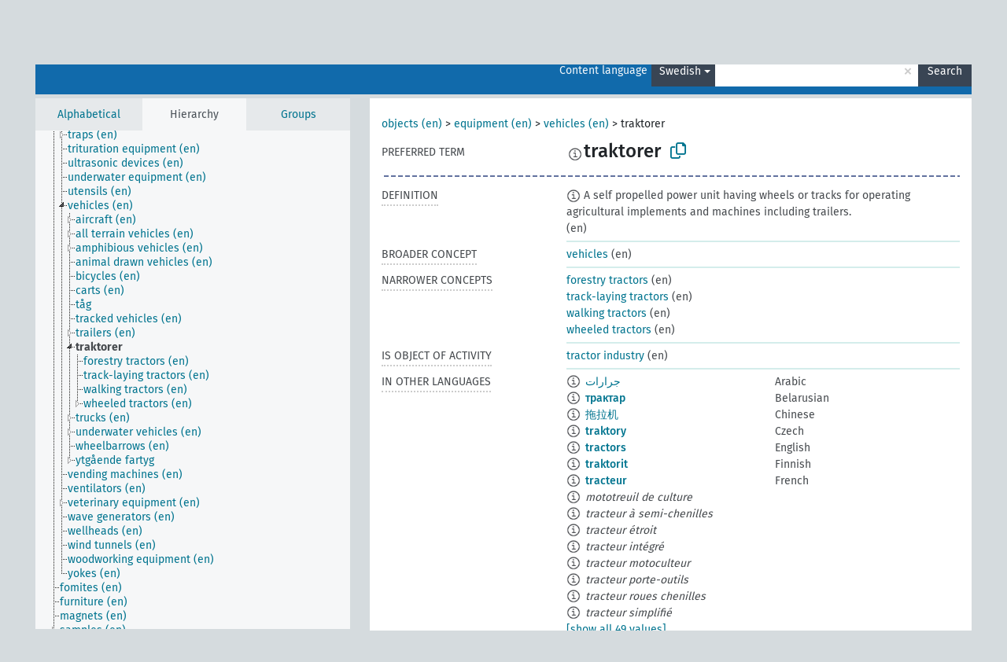

--- FILE ---
content_type: text/html; charset=UTF-8
request_url: https://agrovoc.fao.org/browse/agrovoc/en/page/?clang=sv&uri=c_7847
body_size: 13701
content:
<!DOCTYPE html>
<html dir="ltr" lang="en" prefix="og: https://ogp.me/ns#">
<head>
<base href="https://agrovoc.fao.org/browse/">
<link rel="shortcut icon" href="favicon.ico">
<meta http-equiv="X-UA-Compatible" content="IE=Edge">
<meta http-equiv="Content-Type" content="text/html; charset=UTF-8">
<meta name="viewport" content="width=device-width, initial-scale=1.0">
<meta name="format-detection" content="telephone=no">
<meta name="generator" content="Skosmos 2.18">
<meta name="title" content="traktorer - Agrovoc - AGROVOC">
<meta property="og:title" content="traktorer - Agrovoc - AGROVOC">
<meta name="description" content="Concept traktorer in vocabulary ">
<meta property="og:description" content="Concept traktorer in vocabulary ">
<link rel="canonical" href="https://agrovoc.fao.org/browse/agrovoc/en/page/c_7847?clang=sv">
<meta property="og:url" content="https://agrovoc.fao.org/browse/agrovoc/en/page/c_7847?clang=sv">
<meta property="og:type" content="website">
<meta property="og:site_name" content="AGROVOC">
<link href="vendor/twbs/bootstrap/dist/css/bootstrap.min.css" media="screen, print" rel="stylesheet" type="text/css">
<link href="vendor/vakata/jstree/dist/themes/default/style.min.css" media="screen, print" rel="stylesheet" type="text/css">
<link href="vendor/davidstutz/bootstrap-multiselect/dist/css/bootstrap-multiselect.min.css" media="screen, print" rel="stylesheet" type="text/css">
<link href="resource/css/fira.css" media="screen, print" rel="stylesheet" type="text/css">
<link href="resource/fontawesome/css/fontawesome.css" media="screen, print" rel="stylesheet" type="text/css">
<link href="resource/fontawesome/css/regular.css" media="screen, print" rel="stylesheet" type="text/css">
<link href="resource/fontawesome/css/solid.css" media="screen, print" rel="stylesheet" type="text/css">
<link href="resource/css/styles.css" media="screen, print" rel="stylesheet" type="text/css">
<link href="resource/css/fao.css" media="screen, print" rel="stylesheet" type="text/css">

<title>traktorer - Agrovoc - AGROVOC</title>
</head>
<body class="vocab-agrovoc">
  <noscript>
    <strong>We're sorry but Skosmos doesn't work properly without JavaScript enabled. Please enable it to continue.</strong>
  </noscript>
  <a id="skiptocontent" href="agrovoc/en/page/?clang=sv&amp;uri=c_7847#maincontent">Skip to main content</a>
  <div class="topbar-container topbar-white">
    <div class="topbar topbar-white">
      <div id="topbar-service-helper">
<a  class="service-en" href="en/?clang=sv"><h1 id="service-name">Skosmos</h1></a>
</div>
<div id="topbar-language-navigation">
<div id="language" class="dropdown"><span class="navigation-font">|</span>
  <span class="navigation-font">Interface language:</span>
  <button type="button" class="btn btn-default dropdown-toggle navigation-font" data-bs-toggle="dropdown">English<span class="caret"></span></button>
  <ul class="dropdown-menu dropdown-menu-end">
      <li><a class="dropdown-item" id="language-ar" class="versal" href="agrovoc/ar/page/?clang=sv&amp;uri=c_7847"> العربية</a></li>
            <li><a class="dropdown-item" id="language-es" class="versal" href="agrovoc/es/page/?clang=sv&amp;uri=c_7847"> español</a></li>
        <li><a class="dropdown-item" id="language-fr" class="versal" href="agrovoc/fr/page/?clang=sv&amp;uri=c_7847"> français</a></li>
        <li><a class="dropdown-item" id="language-ru" class="versal" href="agrovoc/ru/page/?clang=sv&amp;uri=c_7847"> русский</a></li>
        <li><a class="dropdown-item" id="language-zh" class="versal" href="agrovoc/zh/page/?clang=sv&amp;uri=c_7847"> 中文</a></li>
      </ul>
</div>
<div id="navigation">
         <a href="http://www.fao.org/agrovoc/" class="navigation-font"> AGROVOC </a>
     <a href="en/about?clang=sv" id="navi2" class="navigation-font">
  About  </a>
  <a href="agrovoc/en/feedback?clang=sv" id="navi3" class="navigation-font">
  Feedback  </a>
  <span class="skosmos-tooltip-wrapper skosmos-tooltip t-bottom" id="navi4" tabindex="0" data-title="Hover your cursor over the text with a dotted underline to see instructions about the property. &#xa; &#xa; For truncation search, please use the symbol * as in *animal or *patent*. For ends of search words, the search will be truncated automatically, even if the truncation symbol is not entered manually: thus, cat will yield the same results as cat*.">
    <span class="navigation-font">Help</span>
  </span>
</div>
</div>

<!-- top-bar ENDS HERE -->

    </div>
  </div>
    <div class="headerbar">
    <div class="header-row"><div class="headerbar-coloured"></div><div class="header-left">
  <h1><a href="agrovoc/en/?clang=sv"></a></h1>
</div>
<div class="header-float">
      <h2 class="sr-only">Search from vocabulary</h2>
    <div class="search-vocab-text"><p>Content language</p></div>
    <form class="navbar-form" role="search" name="text-search" action="agrovoc/en/search">
    <input style="display: none" name="clang" value="sv" id="lang-input">
    <div class="input-group">
      <div class="input-group-btn">
        <label class="sr-only" for="lang-dropdown-toggle">Content and search language</label>
        <button type="button" class="btn btn-default dropdown-toggle" data-bs-toggle="dropdown" aria-expanded="false" id="lang-dropdown-toggle">Swedish<span class="caret"></span></button>
        <ul class="dropdown-menu" aria-labelledby="lang-dropdown-toggle">
                            <li><a class="dropdown-item" href="agrovoc/en/page/c_7847?clang=ar" class="lang-button" hreflang="ar">Arabic</a></li>
                    <li><a class="dropdown-item" href="agrovoc/en/page/c_7847?clang=be" class="lang-button" hreflang="be">Belarusian</a></li>
                    <li><a class="dropdown-item" href="agrovoc/en/page/c_7847?clang=my" class="lang-button" hreflang="my">Burmese</a></li>
                    <li><a class="dropdown-item" href="agrovoc/en/page/c_7847?clang=ca" class="lang-button" hreflang="ca">Catalan</a></li>
                    <li><a class="dropdown-item" href="agrovoc/en/page/c_7847?clang=zh" class="lang-button" hreflang="zh">Chinese</a></li>
                    <li><a class="dropdown-item" href="agrovoc/en/page/c_7847?clang=cs" class="lang-button" hreflang="cs">Czech</a></li>
                    <li><a class="dropdown-item" href="agrovoc/en/page/c_7847?clang=da" class="lang-button" hreflang="da">Danish</a></li>
                    <li><a class="dropdown-item" href="agrovoc/en/page/c_7847?clang=nl" class="lang-button" hreflang="nl">Dutch</a></li>
                    <li><a class="dropdown-item" href="agrovoc/en/page/c_7847" class="lang-button" hreflang="en">English</a></li>
                    <li><a class="dropdown-item" href="agrovoc/en/page/c_7847?clang=et" class="lang-button" hreflang="et">Estonian</a></li>
                    <li><a class="dropdown-item" href="agrovoc/en/page/c_7847?clang=fi" class="lang-button" hreflang="fi">Finnish</a></li>
                    <li><a class="dropdown-item" href="agrovoc/en/page/c_7847?clang=fr" class="lang-button" hreflang="fr">French</a></li>
                    <li><a class="dropdown-item" href="agrovoc/en/page/c_7847?clang=ka" class="lang-button" hreflang="ka">Georgian</a></li>
                    <li><a class="dropdown-item" href="agrovoc/en/page/c_7847?clang=de" class="lang-button" hreflang="de">German</a></li>
                    <li><a class="dropdown-item" href="agrovoc/en/page/c_7847?clang=el" class="lang-button" hreflang="el">Greek</a></li>
                    <li><a class="dropdown-item" href="agrovoc/en/page/c_7847?clang=hi" class="lang-button" hreflang="hi">Hindi</a></li>
                    <li><a class="dropdown-item" href="agrovoc/en/page/c_7847?clang=hu" class="lang-button" hreflang="hu">Hungarian</a></li>
                    <li><a class="dropdown-item" href="agrovoc/en/page/c_7847?clang=it" class="lang-button" hreflang="it">Italian</a></li>
                    <li><a class="dropdown-item" href="agrovoc/en/page/c_7847?clang=ja" class="lang-button" hreflang="ja">Japanese</a></li>
                    <li><a class="dropdown-item" href="agrovoc/en/page/c_7847?clang=km" class="lang-button" hreflang="km">Khmer</a></li>
                    <li><a class="dropdown-item" href="agrovoc/en/page/c_7847?clang=ko" class="lang-button" hreflang="ko">Korean</a></li>
                    <li><a class="dropdown-item" href="agrovoc/en/page/c_7847?clang=lo" class="lang-button" hreflang="lo">Lao</a></li>
                    <li><a class="dropdown-item" href="agrovoc/en/page/c_7847?clang=la" class="lang-button" hreflang="la">Latin</a></li>
                    <li><a class="dropdown-item" href="agrovoc/en/page/c_7847?clang=ms" class="lang-button" hreflang="ms">Malay</a></li>
                    <li><a class="dropdown-item" href="agrovoc/en/page/c_7847?clang=nb" class="lang-button" hreflang="nb">Norwegian Bokmål</a></li>
                    <li><a class="dropdown-item" href="agrovoc/en/page/c_7847?clang=nn" class="lang-button" hreflang="nn">Norwegian Nynorsk</a></li>
                    <li><a class="dropdown-item" href="agrovoc/en/page/c_7847?clang=fa" class="lang-button" hreflang="fa">Persian</a></li>
                    <li><a class="dropdown-item" href="agrovoc/en/page/c_7847?clang=pl" class="lang-button" hreflang="pl">Polish</a></li>
                    <li><a class="dropdown-item" href="agrovoc/en/page/c_7847?clang=pt" class="lang-button" hreflang="pt">Portuguese</a></li>
                    <li><a class="dropdown-item" href="agrovoc/en/page/c_7847?clang=pt-BR" class="lang-button" hreflang="pt-BR">Portuguese (Brazil)</a></li>
                    <li><a class="dropdown-item" href="agrovoc/en/page/c_7847?clang=ro" class="lang-button" hreflang="ro">Romanian</a></li>
                    <li><a class="dropdown-item" href="agrovoc/en/page/c_7847?clang=ru" class="lang-button" hreflang="ru">Russian</a></li>
                    <li><a class="dropdown-item" href="agrovoc/en/page/c_7847?clang=sr" class="lang-button" hreflang="sr">Serbian</a></li>
                    <li><a class="dropdown-item" href="agrovoc/en/page/c_7847?clang=sk" class="lang-button" hreflang="sk">Slovak</a></li>
                    <li><a class="dropdown-item" href="agrovoc/en/page/c_7847?clang=es" class="lang-button" hreflang="es">Spanish</a></li>
                    <li><a class="dropdown-item" href="agrovoc/en/page/c_7847?clang=sw" class="lang-button" hreflang="sw">Swahili</a></li>
                    <li><a class="dropdown-item" href="agrovoc/en/page/c_7847?clang=sv" class="lang-button" hreflang="sv">Swedish</a></li>
                    <li><a class="dropdown-item" href="agrovoc/en/page/c_7847?clang=te" class="lang-button" hreflang="te">Telugu</a></li>
                    <li><a class="dropdown-item" href="agrovoc/en/page/c_7847?clang=th" class="lang-button" hreflang="th">Thai</a></li>
                    <li><a class="dropdown-item" href="agrovoc/en/page/c_7847?clang=tr" class="lang-button" hreflang="tr">Turkish</a></li>
                    <li><a class="dropdown-item" href="agrovoc/en/page/c_7847?clang=uk" class="lang-button" hreflang="uk">Ukrainian</a></li>
                    <li><a class="dropdown-item" href="agrovoc/en/page/c_7847?clang=vi" class="lang-button" hreflang="vi">Vietnamese</a></li>
                            <li>
            <a class="dropdown-item" href="agrovoc/en/page/c_7847?clang=sv&amp;anylang=on"
              class="lang-button" id="lang-button-all">Any language</a>
            <input name="anylang" type="checkbox">
          </li>
        </ul>
      </div><!-- /btn-group -->
      <label class="sr-only" for="search-field">Enter search term</label>
      <input id="search-field" type="text" class="form-control" name="q" value="">
      <div class="input-group-btn">
        <label class="sr-only" for="search-all-button">Submit search</label>
        <button id="search-all-button" type="submit" class="btn btn-primary">Search</button>
      </div>
    </div>
      </form>
</div>
</div>  </div>
    <div class="main-container">
        <div id="sidebar">
          <div class="sidebar-buttons">
                <h2 class="sr-only">Sidebar listing: list and traverse vocabulary contents by a criterion</h2>
        <ul class="nav nav-tabs">
                                      <h3 class="sr-only">List vocabulary concepts alphabetically</h3>
                    <li id="alpha" class="nav-item"><a class="nav-link" href="agrovoc/en/index?clang=sv">Alphabetical</a></li>
                                                  <h3 class="sr-only">List vocabulary concepts hierarchically</h3>
                    <li id="hierarchy" class="nav-item">
            <a class="nav-link active" href="#" id="hier-trigger"
                        >Hierarchy            </a>
          </li>
                              <h3 class="sr-only">List vocabulary concepts and groupings hierarchically</h3>
          <li id="groups" class="nav-item"><a class="nav-link" href="agrovoc/en/groups?clang=sv">Groups</a></li>
                                      </ul>
      </div>
      
            <h4 class="sr-only">Listing vocabulary concepts alphabetically</h4>
            <div class="sidebar-grey  concept-hierarchy">
        <div id="alphabetical-menu">
                  </div>
              </div>
        </div>
    
            <main id="maincontent" tabindex="-1">
            <div class="content">
        <div id="content-top"></div>
                     <h2 class="sr-only">Concept information</h2>
            <div class="concept-info">
      <div class="concept-main">
              <div class="row">
                                      <div class="crumb-path">
                        <a class="propertyvalue bread-crumb" href="agrovoc/en/page/c_330919?clang=sv">objects (en)</a><span class="bread-crumb"> > </span>
                                                <a class="propertyvalue bread-crumb" href="agrovoc/en/page/c_2631?clang=sv">equipment (en)</a><span class="bread-crumb"> > </span>
                                                <a class="propertyvalue bread-crumb" href="agrovoc/en/page/c_8180?clang=sv">vehicles (en)</a><span class="bread-crumb"> > </span>
                                                <span class="bread-crumb propertylabel-pink">traktorer</span>
                                                </div>
                          </div>
            <div class="row property prop-preflabel"><div class="property-label property-label-pref"><h3 class="versal">
                                      Preferred term
                      </h3></div><div class="property-value-column"><span class="reified-property-value xl-pref-label tooltip-html"><img src="resource/pics/about.png"><div class="reified-tooltip tooltip-html-content"><p><span class="tooltip-prop">void:inDataset</span>:
                <span class="versal">http://aims.fao.org/aos/agrovoc/void.ttl#Agrovoc</span></p><p><span class="tooltip-prop">Created</span>:
                <span class="versal">2018-10-19T16:05:44.145+02:00</span></p><p><span class="tooltip-prop">Notation</span>:
                <span class="versal">7847</span></p></div></span><span class="prefLabel" id="pref-label">traktorer</span>
                &nbsp;
        <button type="button" data-bs-toggle="tooltip" data-bs-placement="button" title="Copy to clipboard" class="btn btn-default btn-xs copy-clipboard" for="#pref-label"><span class="fa-regular fa-copy"></span></button></div><div class="col-md-12"><div class="preflabel-spacer"></div></div></div>
                       <div class="row property prop-skos_definition">
          <div class="property-label">
            <h3 class="versal               property-click skosmos-tooltip-wrapper skosmos-tooltip t-top" data-title="A complete explanation of the intended meaning of a concept
              ">
                              Definition
                          </h3>
          </div>
          <div class="property-value-column"><div class="property-value-wrapper">
                <ul>
                     <li>
                                                                            <span class="versal reified-property-value tooltip-html">
                  <img alt="Information" src="resource/pics/about.png"> A self propelled power unit having wheels or tracks for operating agricultural implements and machines including trailers.
                  <div class="reified-tooltip tooltip-html-content"><p><span class="tooltip-prop">Created</span>: <a href="">7/23/25</a></p></div>
                </span>
                                                <span class="versal"> (en)</span>                                                      </li>
                </ul>
                </div></div></div>
                               <div class="row property prop-skos_broader">
          <div class="property-label">
            <h3 class="versal               property-click skosmos-tooltip-wrapper skosmos-tooltip t-top" data-title="Broader concept
              ">
                              Broader concept
                          </h3>
          </div>
          <div class="property-value-column"><div class="property-value-wrapper">
                <ul>
                     <li>
                                                                               <a href="agrovoc/en/page/c_8180?clang=sv"> vehicles</a>
                                                <span class="versal"> (en)</span>                                                      </li>
                </ul>
                </div></div></div>
                               <div class="row property prop-skos_narrower">
          <div class="property-label">
            <h3 class="versal               property-click skosmos-tooltip-wrapper skosmos-tooltip t-top" data-title="Narrower concepts.
              ">
                              Narrower concepts
                          </h3>
          </div>
          <div class="property-value-column"><div class="property-value-wrapper">
                <ul>
                     <li>
                                                                               <a href="agrovoc/en/page/c_26188?clang=sv"> forestry tractors</a>
                                                <span class="versal"> (en)</span>                                                      </li>
                     <li>
                                                                               <a href="agrovoc/en/page/c_25814?clang=sv"> track-laying tractors</a>
                                                <span class="versal"> (en)</span>                                                      </li>
                     <li>
                                                                               <a href="agrovoc/en/page/c_25779?clang=sv"> walking tractors</a>
                                                <span class="versal"> (en)</span>                                                      </li>
                     <li>
                                                                               <a href="agrovoc/en/page/c_25813?clang=sv"> wheeled tractors</a>
                                                <span class="versal"> (en)</span>                                                      </li>
                </ul>
                </div></div></div>
                               <div class="row property prop-http___aims_fao_org_aos_agrontology_isObjectOfActivity">
          <div class="property-label">
            <h3 class="versal               property-click skosmos-tooltip-wrapper skosmos-tooltip t-top" data-title="Y &lt;is object of activity&gt; X. Y is the focus of activity X.  E.g. “wool” &lt;is object of activity&gt; &quot;shearing”, “treaties&quot; &lt;is object of activity&gt; “ratification”.
              ">
                              Is object of activity
                          </h3>
          </div>
          <div class="property-value-column"><div class="property-value-wrapper">
                <ul>
                     <li>
                                                                               <a href="agrovoc/en/page/c_28973?clang=sv"> tractor industry</a>
                                                <span class="versal"> (en)</span>                                                      </li>
                </ul>
                </div></div></div>
                                <div class="row property prop-other-languages">
        <div class="property-label"><h3 class="versal property-click skosmos-tooltip-wrapper skosmos-tooltip t-top" data-title="Terms for the concept in other languages." >In other languages</h3></div>
        <div class="property-value-column">
          <div class="property-value-wrapper">
            <ul>
                                          <li class="row other-languages first-of-language">
                <div class="col-6 versal versal-pref">
                                    <span class="reified-property-value xl-label tooltip-html">
                    <img alt="Information" src="resource/pics/about.png">
                    <div class="reified-tooltip tooltip-html-content">
                                                              <p><span class="tooltip-prop">void:inDataset</span>:
                        <span class="versal">http://aims.fao.org/aos/agrovoc/void.ttl#Agrovoc</span>
                      </p>
                                                                                  <p><span class="tooltip-prop">Created</span>:
                        <span class="versal">2002-12-12T00:00:00Z</span>
                      </p>
                                                                                  <p><span class="tooltip-prop">Notation</span>:
                        <span class="versal">7847</span>
                      </p>
                                                            </div>
                  </span>
                                                      <a href='agrovoc/en/page/c_7847?clang=ar' hreflang='ar'>جرارات</a>
                                  </div>
                <div class="col-6 versal"><p>Arabic</p></div>
              </li>
                                                        <li class="row other-languages first-of-language">
                <div class="col-6 versal versal-pref">
                                    <span class="reified-property-value xl-label tooltip-html">
                    <img alt="Information" src="resource/pics/about.png">
                    <div class="reified-tooltip tooltip-html-content">
                                                              <p><span class="tooltip-prop">void:inDataset</span>:
                        <span class="versal">http://aims.fao.org/aos/agrovoc/void.ttl#Agrovoc</span>
                      </p>
                                                                                  <p><span class="tooltip-prop">Created</span>:
                        <span class="versal">2024-01-19T13:53:17</span>
                      </p>
                                                                                  <p><span class="tooltip-prop">Notation</span>:
                        <span class="versal">7847</span>
                      </p>
                                                            </div>
                  </span>
                                                      <a href='agrovoc/en/page/c_7847?clang=be' hreflang='be'>трактар</a>
                                  </div>
                <div class="col-6 versal"><p>Belarusian</p></div>
              </li>
                                                        <li class="row other-languages first-of-language">
                <div class="col-6 versal versal-pref">
                                    <span class="reified-property-value xl-label tooltip-html">
                    <img alt="Information" src="resource/pics/about.png">
                    <div class="reified-tooltip tooltip-html-content">
                                                              <p><span class="tooltip-prop">void:inDataset</span>:
                        <span class="versal">http://aims.fao.org/aos/agrovoc/void.ttl#Agrovoc</span>
                      </p>
                                                                                  <p><span class="tooltip-prop">Created</span>:
                        <span class="versal">2002-12-12T00:00:00Z</span>
                      </p>
                                                                                  <p><span class="tooltip-prop">Notation</span>:
                        <span class="versal">7847</span>
                      </p>
                                                            </div>
                  </span>
                                                      <a href='agrovoc/en/page/c_7847?clang=zh' hreflang='zh'>拖拉机</a>
                                  </div>
                <div class="col-6 versal"><p>Chinese</p></div>
              </li>
                                                        <li class="row other-languages first-of-language">
                <div class="col-6 versal versal-pref">
                                    <span class="reified-property-value xl-label tooltip-html">
                    <img alt="Information" src="resource/pics/about.png">
                    <div class="reified-tooltip tooltip-html-content">
                                                              <p><span class="tooltip-prop">void:inDataset</span>:
                        <span class="versal">http://aims.fao.org/aos/agrovoc/void.ttl#Agrovoc</span>
                      </p>
                                                                                  <p><span class="tooltip-prop">Created</span>:
                        <span class="versal">2003-03-27T00:00:00Z</span>
                      </p>
                                                                                  <p><span class="tooltip-prop">Notation</span>:
                        <span class="versal">7847</span>
                      </p>
                                                            </div>
                  </span>
                                                      <a href='agrovoc/en/page/c_7847?clang=cs' hreflang='cs'>traktory</a>
                                  </div>
                <div class="col-6 versal"><p>Czech</p></div>
              </li>
                                                        <li class="row other-languages first-of-language">
                <div class="col-6 versal versal-pref">
                                    <span class="reified-property-value xl-label tooltip-html">
                    <img alt="Information" src="resource/pics/about.png">
                    <div class="reified-tooltip tooltip-html-content">
                                                              <p><span class="tooltip-prop">void:inDataset</span>:
                        <span class="versal">http://aims.fao.org/aos/agrovoc/void.ttl#Agrovoc</span>
                      </p>
                                                                                  <p><span class="tooltip-prop">Created</span>:
                        <span class="versal">1981-01-09T00:00:00Z</span>
                      </p>
                                                                                  <p><span class="tooltip-prop">Notation</span>:
                        <span class="versal">7847</span>
                      </p>
                                                            </div>
                  </span>
                                                      <a href='agrovoc/en/page/c_7847' hreflang='en'>tractors</a>
                                  </div>
                <div class="col-6 versal"><p>English</p></div>
              </li>
                                                        <li class="row other-languages first-of-language">
                <div class="col-6 versal versal-pref">
                                    <span class="reified-property-value xl-label tooltip-html">
                    <img alt="Information" src="resource/pics/about.png">
                    <div class="reified-tooltip tooltip-html-content">
                                                              <p><span class="tooltip-prop">void:inDataset</span>:
                        <span class="versal">http://aims.fao.org/aos/agrovoc/void.ttl#Agrovoc</span>
                      </p>
                                                                                  <p><span class="tooltip-prop">Created</span>:
                        <span class="versal">2018-10-19T16:05:43.705+02:00</span>
                      </p>
                                                                                  <p><span class="tooltip-prop">Notation</span>:
                        <span class="versal">7847</span>
                      </p>
                                                            </div>
                  </span>
                                                      <a href='agrovoc/en/page/c_7847?clang=fi' hreflang='fi'>traktorit</a>
                                  </div>
                <div class="col-6 versal"><p>Finnish</p></div>
              </li>
                                                        <li class="row other-languages first-of-language">
                <div class="col-6 versal versal-pref">
                                    <span class="reified-property-value xl-label tooltip-html">
                    <img alt="Information" src="resource/pics/about.png">
                    <div class="reified-tooltip tooltip-html-content">
                                                              <p><span class="tooltip-prop">void:inDataset</span>:
                        <span class="versal">http://aims.fao.org/aos/agrovoc/void.ttl#Agrovoc</span>
                      </p>
                                                                                  <p><span class="tooltip-prop">Created</span>:
                        <span class="versal">1981-01-21T00:00:00Z</span>
                      </p>
                                                                                  <p><span class="tooltip-prop">Last modified</span>:
                        <span class="versal">2021-07-23T09:35:10</span>
                      </p>
                                                                                  <p><span class="tooltip-prop">Notation</span>:
                        <span class="versal">7847</span>
                      </p>
                                                            </div>
                  </span>
                                                      <a href='agrovoc/en/page/c_7847?clang=fr' hreflang='fr'>tracteur</a>
                                  </div>
                <div class="col-6 versal"><p>French</p></div>
              </li>
                            <li class="row other-languages">
                <div class="col-6 versal replaced">
                                    <span class="reified-property-value xl-label tooltip-html">
                    <img alt="Information" src="resource/pics/about.png">
                    <div class="reified-tooltip tooltip-html-content">
                                                              <p><span class="tooltip-prop">void:inDataset</span>:
                        <span class="versal">http://aims.fao.org/aos/agrovoc/void.ttl#Agrovoc</span>
                      </p>
                                                                                  <p><span class="tooltip-prop">Created</span>:
                        <span class="versal">1989-04-10T00:00:00Z</span>
                      </p>
                                                                                  <p><span class="tooltip-prop">Last modified</span>:
                        <span class="versal">2021-07-23T09:35:26</span>
                      </p>
                                                                                  <p><span class="tooltip-prop">Notation</span>:
                        <span class="versal">26082</span>
                      </p>
                                                            </div>
                  </span>
                                    mototreuil de culture
                                  </div>
                <div class="col-6 versal"></div>
              </li>
                            <li class="row other-languages">
                <div class="col-6 versal replaced">
                                    <span class="reified-property-value xl-label tooltip-html">
                    <img alt="Information" src="resource/pics/about.png">
                    <div class="reified-tooltip tooltip-html-content">
                                                              <p><span class="tooltip-prop">void:inDataset</span>:
                        <span class="versal">http://aims.fao.org/aos/agrovoc/void.ttl#Agrovoc</span>
                      </p>
                                                                                  <p><span class="tooltip-prop">Created</span>:
                        <span class="versal">1989-04-10T00:00:00Z</span>
                      </p>
                                                                                  <p><span class="tooltip-prop">Last modified</span>:
                        <span class="versal">2021-07-23T09:35:36</span>
                      </p>
                                                                                  <p><span class="tooltip-prop">Notation</span>:
                        <span class="versal">26193</span>
                      </p>
                                                            </div>
                  </span>
                                    tracteur à semi-chenilles
                                  </div>
                <div class="col-6 versal"></div>
              </li>
                            <li class="row other-languages">
                <div class="col-6 versal replaced">
                                    <span class="reified-property-value xl-label tooltip-html">
                    <img alt="Information" src="resource/pics/about.png">
                    <div class="reified-tooltip tooltip-html-content">
                                                              <p><span class="tooltip-prop">void:inDataset</span>:
                        <span class="versal">http://aims.fao.org/aos/agrovoc/void.ttl#Agrovoc</span>
                      </p>
                                                                                  <p><span class="tooltip-prop">Created</span>:
                        <span class="versal">1989-04-10T00:00:00Z</span>
                      </p>
                                                                                  <p><span class="tooltip-prop">Last modified</span>:
                        <span class="versal">2021-07-23T09:35:45</span>
                      </p>
                                                                                  <p><span class="tooltip-prop">Notation</span>:
                        <span class="versal">26187</span>
                      </p>
                                                            </div>
                  </span>
                                    tracteur étroit
                                  </div>
                <div class="col-6 versal"></div>
              </li>
                            <li class="row other-languages">
                <div class="col-6 versal replaced">
                                    <span class="reified-property-value xl-label tooltip-html">
                    <img alt="Information" src="resource/pics/about.png">
                    <div class="reified-tooltip tooltip-html-content">
                                                              <p><span class="tooltip-prop">void:inDataset</span>:
                        <span class="versal">http://aims.fao.org/aos/agrovoc/void.ttl#Agrovoc</span>
                      </p>
                                                                                  <p><span class="tooltip-prop">Created</span>:
                        <span class="versal">1989-04-10T00:00:00Z</span>
                      </p>
                                                                                  <p><span class="tooltip-prop">Last modified</span>:
                        <span class="versal">2021-07-23T09:35:54</span>
                      </p>
                                                                                  <p><span class="tooltip-prop">Notation</span>:
                        <span class="versal">26189</span>
                      </p>
                                                            </div>
                  </span>
                                    tracteur intégré
                                  </div>
                <div class="col-6 versal"></div>
              </li>
                            <li class="row other-languages">
                <div class="col-6 versal replaced">
                                    <span class="reified-property-value xl-label tooltip-html">
                    <img alt="Information" src="resource/pics/about.png">
                    <div class="reified-tooltip tooltip-html-content">
                                                              <p><span class="tooltip-prop">void:inDataset</span>:
                        <span class="versal">http://aims.fao.org/aos/agrovoc/void.ttl#Agrovoc</span>
                      </p>
                                                                                  <p><span class="tooltip-prop">Created</span>:
                        <span class="versal">1989-04-10T00:00:00Z</span>
                      </p>
                                                                                  <p><span class="tooltip-prop">Last modified</span>:
                        <span class="versal">2021-07-23T09:41:26</span>
                      </p>
                                                                                  <p><span class="tooltip-prop">Notation</span>:
                        <span class="versal">26190</span>
                      </p>
                                                            </div>
                  </span>
                                    tracteur motoculteur
                                  </div>
                <div class="col-6 versal"></div>
              </li>
                            <li class="row other-languages">
                <div class="col-6 versal replaced">
                                    <span class="reified-property-value xl-label tooltip-html">
                    <img alt="Information" src="resource/pics/about.png">
                    <div class="reified-tooltip tooltip-html-content">
                                                              <p><span class="tooltip-prop">void:inDataset</span>:
                        <span class="versal">http://aims.fao.org/aos/agrovoc/void.ttl#Agrovoc</span>
                      </p>
                                                                                  <p><span class="tooltip-prop">Created</span>:
                        <span class="versal">1989-04-10T00:00:00Z</span>
                      </p>
                                                                                  <p><span class="tooltip-prop">Last modified</span>:
                        <span class="versal">2021-07-23T09:41:38</span>
                      </p>
                                                                                  <p><span class="tooltip-prop">Notation</span>:
                        <span class="versal">26191</span>
                      </p>
                                                            </div>
                  </span>
                                    tracteur porte-outils
                                  </div>
                <div class="col-6 versal"></div>
              </li>
                            <li class="row other-languages">
                <div class="col-6 versal replaced">
                                    <span class="reified-property-value xl-label tooltip-html">
                    <img alt="Information" src="resource/pics/about.png">
                    <div class="reified-tooltip tooltip-html-content">
                                                              <p><span class="tooltip-prop">void:inDataset</span>:
                        <span class="versal">http://aims.fao.org/aos/agrovoc/void.ttl#Agrovoc</span>
                      </p>
                                                                                  <p><span class="tooltip-prop">Created</span>:
                        <span class="versal">1989-04-10T00:00:00Z</span>
                      </p>
                                                                                  <p><span class="tooltip-prop">Last modified</span>:
                        <span class="versal">2021-07-23T09:38:41</span>
                      </p>
                                                                                  <p><span class="tooltip-prop">Notation</span>:
                        <span class="versal">26192</span>
                      </p>
                                                            </div>
                  </span>
                                    tracteur roues chenilles
                                  </div>
                <div class="col-6 versal"></div>
              </li>
                            <li class="row other-languages">
                <div class="col-6 versal replaced">
                                    <span class="reified-property-value xl-label tooltip-html">
                    <img alt="Information" src="resource/pics/about.png">
                    <div class="reified-tooltip tooltip-html-content">
                                                              <p><span class="tooltip-prop">void:inDataset</span>:
                        <span class="versal">http://aims.fao.org/aos/agrovoc/void.ttl#Agrovoc</span>
                      </p>
                                                                                  <p><span class="tooltip-prop">Created</span>:
                        <span class="versal">1989-04-10T00:00:00Z</span>
                      </p>
                                                                                  <p><span class="tooltip-prop">Last modified</span>:
                        <span class="versal">2021-07-23T09:38:55</span>
                      </p>
                                                                                  <p><span class="tooltip-prop">Notation</span>:
                        <span class="versal">26194</span>
                      </p>
                                                            </div>
                  </span>
                                    tracteur simplifié
                                  </div>
                <div class="col-6 versal"></div>
              </li>
                            <li class="row other-languages">
                <div class="col-6 versal replaced">
                                    <span class="reified-property-value xl-label tooltip-html">
                    <img alt="Information" src="resource/pics/about.png">
                    <div class="reified-tooltip tooltip-html-content">
                                                              <p><span class="tooltip-prop">void:inDataset</span>:
                        <span class="versal">http://aims.fao.org/aos/agrovoc/void.ttl#Agrovoc</span>
                      </p>
                                                                                  <p><span class="tooltip-prop">Created</span>:
                        <span class="versal">1989-04-10T00:00:00Z</span>
                      </p>
                                                                                  <p><span class="tooltip-prop">Last modified</span>:
                        <span class="versal">2021-07-23T09:38:29</span>
                      </p>
                                                                                  <p><span class="tooltip-prop">Notation</span>:
                        <span class="versal">26197</span>
                      </p>
                                                            </div>
                  </span>
                                    tracteur vigneron
                                  </div>
                <div class="col-6 versal"></div>
              </li>
                                                        <li class="row other-languages first-of-language">
                <div class="col-6 versal versal-pref">
                                    <span class="reified-property-value xl-label tooltip-html">
                    <img alt="Information" src="resource/pics/about.png">
                    <div class="reified-tooltip tooltip-html-content">
                                                              <p><span class="tooltip-prop">void:inDataset</span>:
                        <span class="versal">http://aims.fao.org/aos/agrovoc/void.ttl#Agrovoc</span>
                      </p>
                                                                                  <p><span class="tooltip-prop">Created</span>:
                        <span class="versal">2016-06-28T06:36:36</span>
                      </p>
                                                                                  <p><span class="tooltip-prop">Notation</span>:
                        <span class="versal">7847</span>
                      </p>
                                                            </div>
                  </span>
                                                      <a href='agrovoc/en/page/c_7847?clang=ka' hreflang='ka'>ტრაქტორი</a>
                                  </div>
                <div class="col-6 versal"><p>Georgian</p></div>
              </li>
                                                        <li class="row other-languages first-of-language">
                <div class="col-6 versal versal-pref">
                                    <span class="reified-property-value xl-label tooltip-html">
                    <img alt="Information" src="resource/pics/about.png">
                    <div class="reified-tooltip tooltip-html-content">
                                                              <p><span class="tooltip-prop">void:inDataset</span>:
                        <span class="versal">http://aims.fao.org/aos/agrovoc/void.ttl#Agrovoc</span>
                      </p>
                                                                                  <p><span class="tooltip-prop">Created</span>:
                        <span class="versal">2021-07-06T18:38:59</span>
                      </p>
                                                                                  <p><span class="tooltip-prop">Notation</span>:
                        <span class="versal">7847</span>
                      </p>
                                                            </div>
                  </span>
                                                      <a href='agrovoc/en/page/c_7847?clang=de' hreflang='de'>Traktor</a>
                                  </div>
                <div class="col-6 versal"><p>German</p></div>
              </li>
                            <li class="row other-languages">
                <div class="col-6 versal replaced">
                                    <span class="reified-property-value xl-label tooltip-html">
                    <img alt="Information" src="resource/pics/about.png">
                    <div class="reified-tooltip tooltip-html-content">
                                                              <p><span class="tooltip-prop">void:inDataset</span>:
                        <span class="versal">http://aims.fao.org/aos/agrovoc/void.ttl#Agrovoc</span>
                      </p>
                                                                                  <p><span class="tooltip-prop">Created</span>:
                        <span class="versal">1996-12-24T00:00:00Z</span>
                      </p>
                                                                                  <p><span class="tooltip-prop">Notation</span>:
                        <span class="versal">7847</span>
                      </p>
                                                            </div>
                  </span>
                                    Schlepper
                                  </div>
                <div class="col-6 versal"></div>
              </li>
                                                        <li class="row other-languages first-of-language">
                <div class="col-6 versal versal-pref">
                                    <span class="reified-property-value xl-label tooltip-html">
                    <img alt="Information" src="resource/pics/about.png">
                    <div class="reified-tooltip tooltip-html-content">
                                                              <p><span class="tooltip-prop">void:inDataset</span>:
                        <span class="versal">http://aims.fao.org/aos/agrovoc/void.ttl#Agrovoc</span>
                      </p>
                                                                                  <p><span class="tooltip-prop">Created</span>:
                        <span class="versal">1981-01-09T00:00:00Z</span>
                      </p>
                                                                                  <p><span class="tooltip-prop">Notation</span>:
                        <span class="versal">7847</span>
                      </p>
                                                            </div>
                  </span>
                                                      <a href='agrovoc/en/page/c_7847?clang=hi' hreflang='hi'>ट्रैक्टर</a>
                                  </div>
                <div class="col-6 versal"><p>Hindi</p></div>
              </li>
                                                        <li class="row other-languages first-of-language">
                <div class="col-6 versal versal-pref">
                                    <span class="reified-property-value xl-label tooltip-html">
                    <img alt="Information" src="resource/pics/about.png">
                    <div class="reified-tooltip tooltip-html-content">
                                                              <p><span class="tooltip-prop">void:inDataset</span>:
                        <span class="versal">http://aims.fao.org/aos/agrovoc/void.ttl#Agrovoc</span>
                      </p>
                                                                                  <p><span class="tooltip-prop">Created</span>:
                        <span class="versal">2006-12-06T00:00:00Z</span>
                      </p>
                                                                                  <p><span class="tooltip-prop">Notation</span>:
                        <span class="versal">7847</span>
                      </p>
                                                            </div>
                  </span>
                                                      <a href='agrovoc/en/page/c_7847?clang=hu' hreflang='hu'>traktor</a>
                                  </div>
                <div class="col-6 versal"><p>Hungarian</p></div>
              </li>
                                                        <li class="row other-languages first-of-language">
                <div class="col-6 versal versal-pref">
                                    <span class="reified-property-value xl-label tooltip-html">
                    <img alt="Information" src="resource/pics/about.png">
                    <div class="reified-tooltip tooltip-html-content">
                                                              <p><span class="tooltip-prop">void:inDataset</span>:
                        <span class="versal">http://aims.fao.org/aos/agrovoc/void.ttl#Agrovoc</span>
                      </p>
                                                                                  <p><span class="tooltip-prop">Created</span>:
                        <span class="versal">2007-01-09T00:00:00Z</span>
                      </p>
                                                                                  <p><span class="tooltip-prop">Notation</span>:
                        <span class="versal">7847</span>
                      </p>
                                                            </div>
                  </span>
                                                      <a href='agrovoc/en/page/c_7847?clang=it' hreflang='it'>Trattrici</a>
                                  </div>
                <div class="col-6 versal"><p>Italian</p></div>
              </li>
                                                        <li class="row other-languages first-of-language">
                <div class="col-6 versal versal-pref">
                                    <span class="reified-property-value xl-label tooltip-html">
                    <img alt="Information" src="resource/pics/about.png">
                    <div class="reified-tooltip tooltip-html-content">
                                                              <p><span class="tooltip-prop">void:inDataset</span>:
                        <span class="versal">http://aims.fao.org/aos/agrovoc/void.ttl#Agrovoc</span>
                      </p>
                                                                                  <p><span class="tooltip-prop">Created</span>:
                        <span class="versal">2005-08-09T00:00:00Z</span>
                      </p>
                                                                                  <p><span class="tooltip-prop">Notation</span>:
                        <span class="versal">7847</span>
                      </p>
                                                            </div>
                  </span>
                                                      <a href='agrovoc/en/page/c_7847?clang=ja' hreflang='ja'>トラクタ</a>
                                  </div>
                <div class="col-6 versal"><p>Japanese</p></div>
              </li>
                                                        <li class="row other-languages first-of-language">
                <div class="col-6 versal versal-pref">
                                    <span class="reified-property-value xl-label tooltip-html">
                    <img alt="Information" src="resource/pics/about.png">
                    <div class="reified-tooltip tooltip-html-content">
                                                              <p><span class="tooltip-prop">void:inDataset</span>:
                        <span class="versal">http://aims.fao.org/aos/agrovoc/void.ttl#Agrovoc</span>
                      </p>
                                                                                  <p><span class="tooltip-prop">Created</span>:
                        <span class="versal">2009-12-02T00:00:00Z</span>
                      </p>
                                                                                  <p><span class="tooltip-prop">Notation</span>:
                        <span class="versal">7847</span>
                      </p>
                                                            </div>
                  </span>
                                                      <a href='agrovoc/en/page/c_7847?clang=ko' hreflang='ko'>트랙터</a>
                                  </div>
                <div class="col-6 versal"><p>Korean</p></div>
              </li>
                                                        <li class="row other-languages first-of-language">
                <div class="col-6 versal versal-pref">
                                    <span class="reified-property-value xl-label tooltip-html">
                    <img alt="Information" src="resource/pics/about.png">
                    <div class="reified-tooltip tooltip-html-content">
                                                              <p><span class="tooltip-prop">void:inDataset</span>:
                        <span class="versal">http://aims.fao.org/aos/agrovoc/void.ttl#Agrovoc</span>
                      </p>
                                                                                  <p><span class="tooltip-prop">Created</span>:
                        <span class="versal">2005-12-16T00:00:00Z</span>
                      </p>
                                                                                  <p><span class="tooltip-prop">Notation</span>:
                        <span class="versal">7847</span>
                      </p>
                                                            </div>
                  </span>
                                                      <a href='agrovoc/en/page/c_7847?clang=lo' hreflang='lo'>ລົດໄຖ</a>
                                  </div>
                <div class="col-6 versal"><p>Lao</p></div>
              </li>
                                                        <li class="row other-languages first-of-language">
                <div class="col-6 versal versal-pref">
                                    <span class="reified-property-value xl-label tooltip-html">
                    <img alt="Information" src="resource/pics/about.png">
                    <div class="reified-tooltip tooltip-html-content">
                                                              <p><span class="tooltip-prop">void:inDataset</span>:
                        <span class="versal">http://aims.fao.org/aos/agrovoc/void.ttl#Agrovoc</span>
                      </p>
                                                                                  <p><span class="tooltip-prop">Created</span>:
                        <span class="versal">2012-03-14T19:13:56Z</span>
                      </p>
                                                                                  <p><span class="tooltip-prop">Last modified</span>:
                        <span class="versal">2013-08-22T15:09:04Z</span>
                      </p>
                                                                                  <p><span class="tooltip-prop">Notation</span>:
                        <span class="versal">1331723636756</span>
                      </p>
                                                            </div>
                  </span>
                                                      <a href='agrovoc/en/page/c_7847?clang=ms' hreflang='ms'>Traktor</a>
                                  </div>
                <div class="col-6 versal"><p>Malay</p></div>
              </li>
                                                        <li class="row other-languages first-of-language">
                <div class="col-6 versal versal-pref">
                                    <span class="reified-property-value xl-label tooltip-html">
                    <img alt="Information" src="resource/pics/about.png">
                    <div class="reified-tooltip tooltip-html-content">
                                                              <p><span class="tooltip-prop">void:inDataset</span>:
                        <span class="versal">http://aims.fao.org/aos/agrovoc/void.ttl#Agrovoc</span>
                      </p>
                                                                                  <p><span class="tooltip-prop">Created</span>:
                        <span class="versal">2018-10-19T16:05:44.519+02:00</span>
                      </p>
                                                                                  <p><span class="tooltip-prop">Notation</span>:
                        <span class="versal">7847</span>
                      </p>
                                                            </div>
                  </span>
                                                      <a href='agrovoc/en/page/c_7847?clang=nb' hreflang='nb'>traktorer</a>
                                  </div>
                <div class="col-6 versal"><p>Norwegian Bokmål</p></div>
              </li>
                                                        <li class="row other-languages first-of-language">
                <div class="col-6 versal versal-pref">
                                    <span class="reified-property-value xl-label tooltip-html">
                    <img alt="Information" src="resource/pics/about.png">
                    <div class="reified-tooltip tooltip-html-content">
                                                              <p><span class="tooltip-prop">void:inDataset</span>:
                        <span class="versal">http://aims.fao.org/aos/agrovoc/void.ttl#Agrovoc</span>
                      </p>
                                                                                  <p><span class="tooltip-prop">Created</span>:
                        <span class="versal">2007-04-20T00:00:00Z</span>
                      </p>
                                                                                  <p><span class="tooltip-prop">Notation</span>:
                        <span class="versal">7847</span>
                      </p>
                                                            </div>
                  </span>
                                                      <a href='agrovoc/en/page/c_7847?clang=fa' hreflang='fa'>تراکتورها</a>
                                  </div>
                <div class="col-6 versal"><p>Persian</p></div>
              </li>
                                                        <li class="row other-languages first-of-language">
                <div class="col-6 versal versal-pref">
                                    <span class="reified-property-value xl-label tooltip-html">
                    <img alt="Information" src="resource/pics/about.png">
                    <div class="reified-tooltip tooltip-html-content">
                                                              <p><span class="tooltip-prop">void:inDataset</span>:
                        <span class="versal">http://aims.fao.org/aos/agrovoc/void.ttl#Agrovoc</span>
                      </p>
                                                                                  <p><span class="tooltip-prop">Created</span>:
                        <span class="versal">2006-12-19T00:00:00Z</span>
                      </p>
                                                                                  <p><span class="tooltip-prop">Notation</span>:
                        <span class="versal">7847</span>
                      </p>
                                                            </div>
                  </span>
                                                      <a href='agrovoc/en/page/c_7847?clang=pl' hreflang='pl'>Ciągnik</a>
                                  </div>
                <div class="col-6 versal"><p>Polish</p></div>
              </li>
                                                        <li class="row other-languages first-of-language">
                <div class="col-6 versal versal-pref">
                                    <span class="reified-property-value xl-label tooltip-html">
                    <img alt="Information" src="resource/pics/about.png">
                    <div class="reified-tooltip tooltip-html-content">
                                                              <p><span class="tooltip-prop">void:inDataset</span>:
                        <span class="versal">http://aims.fao.org/aos/agrovoc/void.ttl#Agrovoc</span>
                      </p>
                                                                                  <p><span class="tooltip-prop">Created</span>:
                        <span class="versal">1998-08-04T00:00:00Z</span>
                      </p>
                                                                                  <p><span class="tooltip-prop">Last modified</span>:
                        <span class="versal">2021-06-16T21:24:42Z</span>
                      </p>
                                                                                  <p><span class="tooltip-prop">Notation</span>:
                        <span class="versal">7847</span>
                      </p>
                                                            </div>
                  </span>
                                                      <a href='agrovoc/en/page/c_7847?clang=pt' hreflang='pt'>tractor</a>
                                  </div>
                <div class="col-6 versal"><p>Portuguese</p></div>
              </li>
                                                        <li class="row other-languages first-of-language">
                <div class="col-6 versal versal-pref">
                                    <span class="reified-property-value xl-label tooltip-html">
                    <img alt="Information" src="resource/pics/about.png">
                    <div class="reified-tooltip tooltip-html-content">
                                                              <p><span class="tooltip-prop">void:inDataset</span>:
                        <span class="versal">http://aims.fao.org/aos/agrovoc/void.ttl#Agrovoc</span>
                      </p>
                                                                                  <p><span class="tooltip-prop">Created</span>:
                        <span class="versal">2020-08-10T15:00:28.145+02:00</span>
                      </p>
                                                                                  <p><span class="tooltip-prop">Notation</span>:
                        <span class="versal">7847</span>
                      </p>
                                                            </div>
                  </span>
                                                      <a href='agrovoc/en/page/c_7847?clang=ro' hreflang='ro'>tractoare</a>
                                  </div>
                <div class="col-6 versal"><p>Romanian</p></div>
              </li>
                                                        <li class="row other-languages first-of-language">
                <div class="col-6 versal versal-pref">
                                    <span class="reified-property-value xl-label tooltip-html">
                    <img alt="Information" src="resource/pics/about.png">
                    <div class="reified-tooltip tooltip-html-content">
                                                              <p><span class="tooltip-prop">void:inDataset</span>:
                        <span class="versal">http://aims.fao.org/aos/agrovoc/void.ttl#Agrovoc</span>
                      </p>
                                                                                  <p><span class="tooltip-prop">Created</span>:
                        <span class="versal">2018-11-22T11:05:32.021+01:00</span>
                      </p>
                                                                                  <p><span class="tooltip-prop">Notation</span>:
                        <span class="versal">7847</span>
                      </p>
                                                            </div>
                  </span>
                                                      <a href='agrovoc/en/page/c_7847?clang=ru' hreflang='ru'>тракторы</a>
                                  </div>
                <div class="col-6 versal"><p>Russian</p></div>
              </li>
                                                        <li class="row other-languages first-of-language">
                <div class="col-6 versal versal-pref">
                                    <span class="reified-property-value xl-label tooltip-html">
                    <img alt="Information" src="resource/pics/about.png">
                    <div class="reified-tooltip tooltip-html-content">
                                                              <p><span class="tooltip-prop">void:inDataset</span>:
                        <span class="versal">http://aims.fao.org/aos/agrovoc/void.ttl#Agrovoc</span>
                      </p>
                                                                                  <p><span class="tooltip-prop">Created</span>:
                        <span class="versal">2005-12-16T00:00:00Z</span>
                      </p>
                                                                                  <p><span class="tooltip-prop">Notation</span>:
                        <span class="versal">7847</span>
                      </p>
                                                            </div>
                  </span>
                                                      <a href='agrovoc/en/page/c_7847?clang=sk' hreflang='sk'>traktory</a>
                                  </div>
                <div class="col-6 versal"><p>Slovak</p></div>
              </li>
                                                        <li class="row other-languages first-of-language">
                <div class="col-6 versal versal-pref">
                                    <span class="reified-property-value xl-label tooltip-html">
                    <img alt="Information" src="resource/pics/about.png">
                    <div class="reified-tooltip tooltip-html-content">
                                                              <p><span class="tooltip-prop">void:inDataset</span>:
                        <span class="versal">http://aims.fao.org/aos/agrovoc/void.ttl#Agrovoc</span>
                      </p>
                                                                                  <p><span class="tooltip-prop">Created</span>:
                        <span class="versal">2024-07-03T16:11:42Z</span>
                      </p>
                                                                                  <p><span class="tooltip-prop">Notation</span>:
                        <span class="versal">7847</span>
                      </p>
                                                            </div>
                  </span>
                                                      <a href='agrovoc/en/page/c_7847?clang=es' hreflang='es'>Tractor</a>
                                  </div>
                <div class="col-6 versal"><p>Spanish</p></div>
              </li>
                            <li class="row other-languages">
                <div class="col-6 versal replaced">
                                    <span class="reified-property-value xl-label tooltip-html">
                    <img alt="Information" src="resource/pics/about.png">
                    <div class="reified-tooltip tooltip-html-content">
                                                              <p><span class="tooltip-prop">void:inDataset</span>:
                        <span class="versal">http://aims.fao.org/aos/agrovoc/void.ttl#Agrovoc</span>
                      </p>
                                                                                  <p><span class="tooltip-prop">Created</span>:
                        <span class="versal">1989-04-10T00:00:00Z</span>
                      </p>
                                                                                  <p><span class="tooltip-prop">Notation</span>:
                        <span class="versal">26082</span>
                      </p>
                                                            </div>
                  </span>
                                    Mototornos de cultivo
                                  </div>
                <div class="col-6 versal"></div>
              </li>
                            <li class="row other-languages">
                <div class="col-6 versal replaced">
                                    <span class="reified-property-value xl-label tooltip-html">
                    <img alt="Information" src="resource/pics/about.png">
                    <div class="reified-tooltip tooltip-html-content">
                                                              <p><span class="tooltip-prop">void:inDataset</span>:
                        <span class="versal">http://aims.fao.org/aos/agrovoc/void.ttl#Agrovoc</span>
                      </p>
                                                                                  <p><span class="tooltip-prop">Created</span>:
                        <span class="versal">1989-04-10T00:00:00Z</span>
                      </p>
                                                                                  <p><span class="tooltip-prop">Notation</span>:
                        <span class="versal">26187</span>
                      </p>
                                                            </div>
                  </span>
                                    Tractores estrechos
                                  </div>
                <div class="col-6 versal"></div>
              </li>
                            <li class="row other-languages">
                <div class="col-6 versal replaced">
                                    <span class="reified-property-value xl-label tooltip-html">
                    <img alt="Information" src="resource/pics/about.png">
                    <div class="reified-tooltip tooltip-html-content">
                                                              <p><span class="tooltip-prop">void:inDataset</span>:
                        <span class="versal">http://aims.fao.org/aos/agrovoc/void.ttl#Agrovoc</span>
                      </p>
                                                                                  <p><span class="tooltip-prop">Created</span>:
                        <span class="versal">1989-04-10T00:00:00Z</span>
                      </p>
                                                                                  <p><span class="tooltip-prop">Notation</span>:
                        <span class="versal">26190</span>
                      </p>
                                                            </div>
                  </span>
                                    Tractores motocultores
                                  </div>
                <div class="col-6 versal"></div>
              </li>
                            <li class="row other-languages">
                <div class="col-6 versal replaced">
                                    <span class="reified-property-value xl-label tooltip-html">
                    <img alt="Information" src="resource/pics/about.png">
                    <div class="reified-tooltip tooltip-html-content">
                                                              <p><span class="tooltip-prop">void:inDataset</span>:
                        <span class="versal">http://aims.fao.org/aos/agrovoc/void.ttl#Agrovoc</span>
                      </p>
                                                                                  <p><span class="tooltip-prop">Created</span>:
                        <span class="versal">1989-04-10T00:00:00Z</span>
                      </p>
                                                                                  <p><span class="tooltip-prop">Notation</span>:
                        <span class="versal">26191</span>
                      </p>
                                                            </div>
                  </span>
                                    Tractores porta aperos
                                  </div>
                <div class="col-6 versal"></div>
              </li>
                            <li class="row other-languages">
                <div class="col-6 versal replaced">
                                    <span class="reified-property-value xl-label tooltip-html">
                    <img alt="Information" src="resource/pics/about.png">
                    <div class="reified-tooltip tooltip-html-content">
                                                              <p><span class="tooltip-prop">void:inDataset</span>:
                        <span class="versal">http://aims.fao.org/aos/agrovoc/void.ttl#Agrovoc</span>
                      </p>
                                                                                  <p><span class="tooltip-prop">Created</span>:
                        <span class="versal">1989-04-10T00:00:00Z</span>
                      </p>
                                                                                  <p><span class="tooltip-prop">Notation</span>:
                        <span class="versal">26193</span>
                      </p>
                                                            </div>
                  </span>
                                    Tractores semicadenas
                                  </div>
                <div class="col-6 versal"></div>
              </li>
                            <li class="row other-languages">
                <div class="col-6 versal replaced">
                                    <span class="reified-property-value xl-label tooltip-html">
                    <img alt="Information" src="resource/pics/about.png">
                    <div class="reified-tooltip tooltip-html-content">
                                                              <p><span class="tooltip-prop">void:inDataset</span>:
                        <span class="versal">http://aims.fao.org/aos/agrovoc/void.ttl#Agrovoc</span>
                      </p>
                                                                                  <p><span class="tooltip-prop">Created</span>:
                        <span class="versal">1990-07-25T00:00:00Z</span>
                      </p>
                                                                                  <p><span class="tooltip-prop">Notation</span>:
                        <span class="versal">26192</span>
                      </p>
                                                            </div>
                  </span>
                                    Tractores semiorugas
                                  </div>
                <div class="col-6 versal"></div>
              </li>
                            <li class="row other-languages">
                <div class="col-6 versal replaced">
                                    <span class="reified-property-value xl-label tooltip-html">
                    <img alt="Information" src="resource/pics/about.png">
                    <div class="reified-tooltip tooltip-html-content">
                                                              <p><span class="tooltip-prop">void:inDataset</span>:
                        <span class="versal">http://aims.fao.org/aos/agrovoc/void.ttl#Agrovoc</span>
                      </p>
                                                                                  <p><span class="tooltip-prop">Created</span>:
                        <span class="versal">1989-04-10T00:00:00Z</span>
                      </p>
                                                                                  <p><span class="tooltip-prop">Notation</span>:
                        <span class="versal">26194</span>
                      </p>
                                                            </div>
                  </span>
                                    Tractores simplificados
                                  </div>
                <div class="col-6 versal"></div>
              </li>
                            <li class="row other-languages">
                <div class="col-6 versal replaced">
                                    <span class="reified-property-value xl-label tooltip-html">
                    <img alt="Information" src="resource/pics/about.png">
                    <div class="reified-tooltip tooltip-html-content">
                                                              <p><span class="tooltip-prop">void:inDataset</span>:
                        <span class="versal">http://aims.fao.org/aos/agrovoc/void.ttl#Agrovoc</span>
                      </p>
                                                                                  <p><span class="tooltip-prop">Created</span>:
                        <span class="versal">1989-04-10T00:00:00Z</span>
                      </p>
                                                                                  <p><span class="tooltip-prop">Notation</span>:
                        <span class="versal">26197</span>
                      </p>
                                                            </div>
                  </span>
                                    Tractores viñeros
                                  </div>
                <div class="col-6 versal"></div>
              </li>
                            <li class="row other-languages">
                <div class="col-6 versal replaced">
                                    <span class="reified-property-value xl-label tooltip-html">
                    <img alt="Information" src="resource/pics/about.png">
                    <div class="reified-tooltip tooltip-html-content">
                                                              <p><span class="tooltip-prop">void:inDataset</span>:
                        <span class="versal">http://aims.fao.org/aos/agrovoc/void.ttl#Agrovoc</span>
                      </p>
                                                                                  <p><span class="tooltip-prop">Created</span>:
                        <span class="versal">1990-07-25T00:00:00Z</span>
                      </p>
                                                                                  <p><span class="tooltip-prop">Notation</span>:
                        <span class="versal">26189</span>
                      </p>
                                                            </div>
                  </span>
                                    Unidades propulsoras
                                  </div>
                <div class="col-6 versal"></div>
              </li>
                                                        <li class="row other-languages first-of-language">
                <div class="col-6 versal versal-pref">
                                    <span class="reified-property-value xl-label tooltip-html">
                    <img alt="Information" src="resource/pics/about.png">
                    <div class="reified-tooltip tooltip-html-content">
                                                              <p><span class="tooltip-prop">void:inDataset</span>:
                        <span class="versal">http://aims.fao.org/aos/agrovoc/void.ttl#Agrovoc</span>
                      </p>
                                                                                  <p><span class="tooltip-prop">Created</span>:
                        <span class="versal">2023-11-29T14:50:42Z</span>
                      </p>
                                                                                  <p><span class="tooltip-prop">Notation</span>:
                        <span class="versal">7847</span>
                      </p>
                                                            </div>
                  </span>
                                                      <a href='agrovoc/en/page/c_7847?clang=sw' hreflang='sw'>matrekta</a>
                                  </div>
                <div class="col-6 versal"><p>Swahili</p></div>
              </li>
                                                        <li class="row other-languages first-of-language">
                <div class="col-6 versal versal-pref">
                                    <span class="reified-property-value xl-label tooltip-html">
                    <img alt="Information" src="resource/pics/about.png">
                    <div class="reified-tooltip tooltip-html-content">
                                                              <p><span class="tooltip-prop">void:inDataset</span>:
                        <span class="versal">http://aims.fao.org/aos/agrovoc/void.ttl#Agrovoc</span>
                      </p>
                                                                                  <p><span class="tooltip-prop">Created</span>:
                        <span class="versal">2012-02-03T17:01:44Z</span>
                      </p>
                                                                                  <p><span class="tooltip-prop">Last modified</span>:
                        <span class="versal">2012-02-03T17:01:44Z</span>
                      </p>
                                                                                  <p><span class="tooltip-prop">Notation</span>:
                        <span class="versal">7847</span>
                      </p>
                                                            </div>
                  </span>
                                                      <a href='agrovoc/en/page/c_7847?clang=te' hreflang='te'>ట్రాక్టర్లు</a>
                                  </div>
                <div class="col-6 versal"><p>Telugu</p></div>
              </li>
                                                        <li class="row other-languages first-of-language">
                <div class="col-6 versal versal-pref">
                                    <span class="reified-property-value xl-label tooltip-html">
                    <img alt="Information" src="resource/pics/about.png">
                    <div class="reified-tooltip tooltip-html-content">
                                                              <p><span class="tooltip-prop">void:inDataset</span>:
                        <span class="versal">http://aims.fao.org/aos/agrovoc/void.ttl#Agrovoc</span>
                      </p>
                                                                                  <p><span class="tooltip-prop">Created</span>:
                        <span class="versal">2005-08-19T00:00:00Z</span>
                      </p>
                                                                                  <p><span class="tooltip-prop">Notation</span>:
                        <span class="versal">7847</span>
                      </p>
                                                            </div>
                  </span>
                                                      <a href='agrovoc/en/page/c_7847?clang=th' hreflang='th'>รถแทรกเตอร์</a>
                                  </div>
                <div class="col-6 versal"><p>Thai</p></div>
              </li>
                                                        <li class="row other-languages first-of-language">
                <div class="col-6 versal versal-pref">
                                    <span class="reified-property-value xl-label tooltip-html">
                    <img alt="Information" src="resource/pics/about.png">
                    <div class="reified-tooltip tooltip-html-content">
                                                              <p><span class="tooltip-prop">void:inDataset</span>:
                        <span class="versal">http://aims.fao.org/aos/agrovoc/void.ttl#Agrovoc</span>
                      </p>
                                                                                  <p><span class="tooltip-prop">Created</span>:
                        <span class="versal">2011-11-20T20:26:11Z</span>
                      </p>
                                                                                  <p><span class="tooltip-prop">Last modified</span>:
                        <span class="versal">2013-08-27T19:43:30Z</span>
                      </p>
                                                                                  <p><span class="tooltip-prop">Notation</span>:
                        <span class="versal">7847</span>
                      </p>
                                                            </div>
                  </span>
                                                      <a href='agrovoc/en/page/c_7847?clang=tr' hreflang='tr'>traktör</a>
                                  </div>
                <div class="col-6 versal"><p>Turkish</p></div>
              </li>
                                                        <li class="row other-languages first-of-language">
                <div class="col-6 versal versal-pref">
                                    <span class="reified-property-value xl-label tooltip-html">
                    <img alt="Information" src="resource/pics/about.png">
                    <div class="reified-tooltip tooltip-html-content">
                                                              <p><span class="tooltip-prop">void:inDataset</span>:
                        <span class="versal">http://aims.fao.org/aos/agrovoc/void.ttl#Agrovoc</span>
                      </p>
                                                                                  <p><span class="tooltip-prop">Created</span>:
                        <span class="versal">2019-11-30T02:31:55.277+01:00</span>
                      </p>
                                                                                  <p><span class="tooltip-prop">Notation</span>:
                        <span class="versal">7847</span>
                      </p>
                                                            </div>
                  </span>
                                                      <a href='agrovoc/en/page/c_7847?clang=uk' hreflang='uk'>трактори</a>
                                  </div>
                <div class="col-6 versal"><p>Ukrainian</p></div>
              </li>
                            <li class="row other-languages">
                <div class="col-6 versal replaced">
                                    <span class="reified-property-value xl-label tooltip-html">
                    <img alt="Information" src="resource/pics/about.png">
                    <div class="reified-tooltip tooltip-html-content">
                                                              <p><span class="tooltip-prop">void:inDataset</span>:
                        <span class="versal">http://aims.fao.org/aos/agrovoc/void.ttl#Agrovoc</span>
                      </p>
                                                                                  <p><span class="tooltip-prop">Created</span>:
                        <span class="versal">2019-11-30T02:33:14.546+01:00</span>
                      </p>
                                                                                  <p><span class="tooltip-prop">Notation</span>:
                        <span class="versal">6d42cc81</span>
                      </p>
                                                            </div>
                  </span>
                                    трактори-тягачі
                                  </div>
                <div class="col-6 versal"></div>
              </li>
                                        </ul>
          </div>
        </div>
      </div>
              <div class="row property prop-uri">
            <div class="property-label"><h3 class="versal">URI</h3></div>
            <div class="property-value-column">
                <div class="property-value-wrapper">
                    <span class="versal uri-input-box" id="uri-input-box">http://aims.fao.org/aos/agrovoc/c_7847</span>
                    <button type="button" data-bs-toggle="tooltip" data-bs-placement="button" title="Copy to clipboard" class="btn btn-default btn-xs copy-clipboard" for="#uri-input-box">
                      <span class="fa-regular fa-copy"></span>
                    </button>
                </div>
            </div>
        </div>
        <div class="row">
            <div class="property-label"><h3 class="versal">Download this concept:</h3></div>
            <div class="property-value-column">
<span class="versal concept-download-links"><a href="rest/v1/agrovoc/data?uri=http%3A%2F%2Faims.fao.org%2Faos%2Fagrovoc%2Fc_7847&amp;format=application/rdf%2Bxml">RDF/XML</a>
          <a href="rest/v1/agrovoc/data?uri=http%3A%2F%2Faims.fao.org%2Faos%2Fagrovoc%2Fc_7847&amp;format=text/turtle">
            TURTLE</a>
          <a href="rest/v1/agrovoc/data?uri=http%3A%2F%2Faims.fao.org%2Faos%2Fagrovoc%2Fc_7847&amp;format=application/ld%2Bjson">JSON-LD</a>
        </span><span class="versal date-info">Created 2/3/12, last modified 7/23/25</span>            </div>
        </div>
      </div>
      <!-- appendix / concept mapping properties -->
      <div
          class="concept-appendix hidden"
          data-concept-uri="http://aims.fao.org/aos/agrovoc/c_7847"
          data-concept-type="skos:Concept"
          >
      </div>
    </div>
    
  

<template id="property-mappings-template">
    {{#each properties}}
    <div class="row{{#ifDeprecated concept.type 'skosext:DeprecatedConcept'}} deprecated{{/ifDeprecated}} property prop-{{ id }}">
        <div class="property-label"><h3 class="versal{{#ifNotInDescription type description}} property-click skosmos-tooltip-wrapper skosmos-tooltip t-top" data-title="{{ description }}{{/ifNotInDescription}}">{{label}}</h3></div>
        <div class="property-value-column">
            {{#each values }} {{! loop through ConceptPropertyValue objects }}
            {{#if prefLabel }}
            <div class="row">
                <div class="col-5">
                    <a class="versal" href="{{hrefLink}}">{{#if notation }}<span class="versal">{{ notation }} </span>{{/if}}{{ prefLabel }}</a>
                    {{#ifDifferentLabelLang lang }}<span class="propertyvalue"> ({{ lang }})</span>{{/ifDifferentLabelLang}}
                </div>
                {{#if vocabName }}
                    <span class="appendix-vocab-label col-7">{{ vocabName }}</span>
                {{/if}}
            </div>
            {{/if}}
            {{/each}}
        </div>
    </div>
    {{/each}}
</template>

        <div id="content-bottom"></div>
      </div>
    </main>
            <footer id="footer"></footer>
  </div>
  <script>
<!-- translations needed in javascript -->
var noResultsTranslation = "No results";
var loading_text = "Loading more items";
var loading_failed_text = "Error: Loading more items failed!";
var loading_retry_text = "Retry";
var jstree_loading = "Loading ...";
var results_disp = "All %d results displayed";
var all_vocabs  = "from all";
var n_selected = "selected";
var missing_value = "Value is required and can not be empty";
var expand_paths = "show all # paths";
var expand_propvals = "show all # values";
var hiertrans = "Hierarchy";
var depr_trans = "Deprecated concept";
var sr_only_translations = {
  hierarchy_listing: "Hierarchical listing of vocabulary concepts",
  groups_listing: "Hierarchical listing of vocabulary concepts and groupings",
};

<!-- variables passed through to javascript -->
var lang = "en";
var content_lang = "sv";
var vocab = "agrovoc";
var uri = "http://aims.fao.org/aos/agrovoc/c_7847";
var prefLabels = [{"lang": "sv","label": "traktorer"}];
var uriSpace = "http://aims.fao.org/aos/agrovoc/";
var showNotation = true;
var sortByNotation = null;
var languageOrder = ["sv","en","ar","be","my","ca","zh","cs","da","nl","et","fi","fr","ka","de","el","hi","hu","it","ja","km","ko","lo","la","ms","nb","nn","fa","pl","pt","pt-BR","ro","ru","sr","sk","es","sw","te","th","tr","uk","vi"];
var vocShortName = "Agrovoc";
var explicitLangCodes = true;
var pluginParameters = [];
</script>

<script type="application/ld+json">
{"@context":{"skos":"http://www.w3.org/2004/02/skos/core#","isothes":"http://purl.org/iso25964/skos-thes#","rdfs":"http://www.w3.org/2000/01/rdf-schema#","owl":"http://www.w3.org/2002/07/owl#","dct":"http://purl.org/dc/terms/","dc11":"http://purl.org/dc/elements/1.1/","uri":"@id","type":"@type","lang":"@language","value":"@value","graph":"@graph","label":"rdfs:label","prefLabel":"skos:prefLabel","altLabel":"skos:altLabel","hiddenLabel":"skos:hiddenLabel","broader":"skos:broader","narrower":"skos:narrower","related":"skos:related","inScheme":"skos:inScheme","schema":"http://schema.org/","wd":"http://www.wikidata.org/entity/","wdt":"http://www.wikidata.org/prop/direct/","agrovoc":"http://aims.fao.org/aos/agrovoc/"},"graph":[{"uri":"http://aims.fao.org/aos/agrontology#isObjectOfActivity","rdfs:comment":[{"lang":"ar","value":"ع <هو هدف النشاط> س . ع هو محور النشاط س. \nعلى سبيل المثال \"الصوف\" <هو محور> \"الجز\" ،\n \"المعاهدات\" <هي محور > \"التصديق\"."},{"lang":"ru","value":"Y <является объектом деятельности> X. Y является центром деятельности X. Например, \"шерсть\" <является объектом деятельности> \"стрижка\", \"пакты\" <является объектом деятельности> \"ратификация\"."},{"lang":"en","value":"Y <is object of activity> X. Y is the focus of activity X.  E.g. “wool” <is object of activity> \"shearing”, “treaties\" <is object of activity> “ratification”."},{"lang":"fr","value":"Y <est l'objet de l'activité> X. Y est le centre de l'activité X. Par exemple, “laine\" <est l'objet de l'activité> \"tonte\", “traité” <est l'objet de l'activité> “ratification”."},{"lang":"es","value":"Y <es objeto de la actividad> X. La actividad Y tiene como foco el concepto X. Ej. “Lana” <es objeto de la actividad> \"Esquileo”, “Tratado\" <es objeto de la actividad> “Ratificación”. "},{"lang":"zh","value":"X<是活动...的对象>Y。概念X是活动Y关注的对象。例如：“羊毛”<是活动...的对象>“剪毛”，“条约”<是活动...的对象>“批准”。"}],"label":[{"lang":"zh","value":"是活动...的对象"},{"lang":"ar","value":"هو محور النشاط"},{"lang":"ru","value":"является объектом деятельности"},{"lang":"en","value":"Is object of activity"},{"lang":"fr","value":"Est l'objet de l'activité"},{"lang":"es","value":"Es objeto de la actividad"}],"rdfs:subPropertyOf":{"uri":"http://aims.fao.org/aos/agrontology#processRelationship"}},{"uri":"http://aims.fao.org/aos/agrovoc","type":"skos:ConceptScheme","prefLabel":{"lang":"en","value":"AGROVOC"}},{"uri":"agrovoc:c_25779","type":"skos:Concept","broader":{"uri":"agrovoc:c_7847"},"prefLabel":[{"lang":"es","value":"Motocultor"},{"lang":"be","value":"мотаблокі"},{"lang":"sw","value":"matrekta ya kutembea"},{"lang":"ro","value":"motocultoare"},{"lang":"uk","value":"мотоблоки"},{"lang":"ru","value":"мотоблоки"},{"lang":"tr","value":"tek akslı traktör"},{"lang":"zh","value":"手扶拖拉机"},{"lang":"th","value":"รถไถเดินตาม"},{"lang":"ar","value":"جرارات جوالة"},{"lang":"cs","value":"jednonápravové traktory"},{"lang":"de","value":"Einachsschlepper"},{"lang":"en","value":"walking tractors"},{"lang":"fa","value":"تراکتورهای رونده"},{"lang":"fr","value":"motoculteur"},{"lang":"hi","value":"प्रस्थान ट्रैक्टर"},{"lang":"hu","value":"sétáló traktor"},{"lang":"it","value":"Motocoltivatori"},{"lang":"ja","value":"ハンドトラクタ、歩行用トラクタ"},{"lang":"lo","value":"ລົດໄຖຍ່າງນຳ"},{"lang":"pl","value":"Ciągnik jednoosiowy"},{"lang":"pt","value":"motocultivador"},{"lang":"sk","value":"jednonápravové traktory"}]},{"uri":"agrovoc:c_25813","type":"skos:Concept","broader":{"uri":"agrovoc:c_7847"},"prefLabel":[{"lang":"es","value":"Tractor de rueda"},{"lang":"be","value":"колавы трактар"},{"lang":"sw","value":"matrekta ya magurudumu"},{"lang":"ro","value":"tractoare pe roți"},{"lang":"uk","value":"колісні трактори"},{"lang":"ru","value":"колесные тракторы"},{"lang":"tr","value":"tekerlekli traktör"},{"lang":"zh","value":"轮式拖拉机"},{"lang":"th","value":"รถแทรกเตอร์ 4 ล้อ"},{"lang":"ar","value":"جرارات ذات عجلات"},{"lang":"cs","value":"kolové traktory"},{"lang":"de","value":"Radschlepper"},{"lang":"en","value":"wheeled tractors"},{"lang":"fa","value":"تراکتورهای چرخ‌دار"},{"lang":"fr","value":"tracteur à roues"},{"lang":"hi","value":"चक्राकर ट्रैक्टर"},{"lang":"hu","value":"kerekes traktor"},{"lang":"it","value":"Trattrici a ruote"},{"lang":"ja","value":"車輪トラクタ　"},{"lang":"lo","value":"ລົດໄຖລໍ້ຢາງ"},{"lang":"pl","value":"Ciągnik kołowy"},{"lang":"pt","value":"tractor de rodas"},{"lang":"sk","value":"kolesové traktory"}]},{"uri":"agrovoc:c_25814","type":"skos:Concept","broader":{"uri":"agrovoc:c_7847"},"prefLabel":[{"lang":"es","value":"Tractor de cadenas"},{"lang":"be","value":"гусенічны трактар"},{"lang":"sw","value":"matrekta ya kuwekea alama"},{"lang":"ro","value":"tractoare pe șenile"},{"lang":"uk","value":"гусеничні трактори"},{"lang":"ru","value":"гусеничные тракторы"},{"lang":"te","value":"జాడలు వేసే ట్రాక్టర్లు"},{"lang":"tr","value":"tırtıllı traktör"},{"lang":"zh","value":"铺轨牵引车"},{"lang":"th","value":"รถแทรกเตอร์ตีนตะขาบ"},{"lang":"ar","value":"جرارات مجنزرة"},{"lang":"cs","value":"pásové traktory"},{"lang":"de","value":"Raupenschlepper"},{"lang":"en","value":"track-laying tractors"},{"lang":"fa","value":"تراکتورهای خواباندن شیار"},{"lang":"fr","value":"tracteur à chenilles"},{"lang":"hi","value":"मार्ग पर चलने वाले ट्रैक्टर"},{"lang":"hu","value":"lánctalpas traktor"},{"lang":"it","value":"Trattrici a cingoli"},{"lang":"ja","value":"履帯トラクタ、無限軌道型トラクタ"},{"lang":"lo","value":"ລົດໄຖຕີນຂີ້ເຂັບ"},{"lang":"pl","value":"Ciągnik gąsienicowy"},{"lang":"pt","value":"tractor de esteiras"},{"lang":"sk","value":"pásové traktory"}]},{"uri":"agrovoc:c_26188","type":"skos:Concept","broader":{"uri":"agrovoc:c_7847"},"prefLabel":[{"lang":"es","value":"Tractor forestal"},{"lang":"sw","value":"trekta ya elimu misitu"},{"lang":"ar","value":"جرارات الغابات"},{"lang":"ro","value":"tractoare forestiere"},{"lang":"uk","value":"лісогосподарські трактори"},{"lang":"te","value":"అటవీ ట్రాక్టర్లు"},{"lang":"tr","value":"orman traktörü"},{"lang":"zh","value":"林业拖拉机"},{"lang":"th","value":"แทรกเตอร์ใช้ในงานป่าไม้"},{"lang":"cs","value":"lesní traktory"},{"lang":"de","value":"Forstschlepper"},{"lang":"en","value":"forestry tractors"},{"lang":"fa","value":"تراكتورهاي جنگلداري"},{"lang":"fr","value":"tracteur forestier"},{"lang":"hi","value":"वानिकी ट्रैक्टर"},{"lang":"hu","value":"erdészeti traktor"},{"lang":"it","value":"Trattrici per la selvicoltura"},{"lang":"ja","value":"林業用トラクタ"},{"lang":"lo","value":"ລົດໄຖປ່າໄມ້"},{"lang":"pl","value":"Ciągnik leśny"},{"lang":"pt","value":"tractor florestal"},{"lang":"ru","value":"лесные тракторы"},{"lang":"sk","value":"lesné traktory"}]},{"uri":"agrovoc:c_28973","type":"skos:Concept","http://aims.fao.org/aos/agrontology#hasObjectOfActivity":{"uri":"agrovoc:c_7847"},"prefLabel":[{"lang":"pt-BR","value":"indústria de tratores"},{"lang":"ar","value":"صناعة الجرارات"},{"lang":"sw","value":"utendaji ya trekta"},{"lang":"ro","value":"industria de tractoare"},{"lang":"ka","value":"ტრაქტორმშენებლობა"},{"lang":"te","value":"ట్రాక్టర్ పరిశ్రమ"},{"lang":"tr","value":"traktör endüstrisi"},{"lang":"zh","value":"拖拉机制造工业"},{"lang":"th","value":"อุตสาหกรรมรถแทรกเตอร์"},{"lang":"cs","value":"traktorový průmysl"},{"lang":"de","value":"Traktorenindustrie"},{"lang":"en","value":"tractor industry"},{"lang":"es","value":"Industria del tractor"},{"lang":"fa","value":"صنعت تراكتور"},{"lang":"fr","value":"industrie du tracteur"},{"lang":"hi","value":"ट्रैक्टर उद्योग"},{"lang":"hu","value":"traktorgyártás"},{"lang":"it","value":"Industria delle trattrici"},{"lang":"ja","value":"トラクタ工業、トラクター製造工業"},{"lang":"pl","value":"Przemysł ciągnikowy"},{"lang":"pt","value":"indústria de tractores"},{"lang":"ru","value":"тракторостроение"},{"lang":"sk","value":"výroba traktorov"}]},{"uri":"agrovoc:c_7847","type":"skos:Concept","http://aims.fao.org/aos/agrontology#isObjectOfActivity":{"uri":"agrovoc:c_28973"},"dct:created":{"type":"http://www.w3.org/2001/XMLSchema#dateTime","value":"2012-02-03T17:01:44Z"},"dct:modified":{"type":"http://www.w3.org/2001/XMLSchema#dateTime","value":"2025-07-23T08:07:54"},"http://rdfs.org/ns/void#inDataset":{"uri":"agrovoc:void.ttl#Agrovoc"},"altLabel":[{"lang":"uk","value":"трактори-тягачі"},{"lang":"fr","value":"tracteur vigneron"},{"lang":"fr","value":"tracteur simplifié"},{"lang":"fr","value":"tracteur à semi-chenilles"},{"lang":"fr","value":"tracteur roues chenilles"},{"lang":"fr","value":"tracteur porte-outils"},{"lang":"fr","value":"tracteur motoculteur"},{"lang":"fr","value":"tracteur intégré"},{"lang":"fr","value":"tracteur étroit"},{"lang":"fr","value":"mototreuil de culture"},{"lang":"es","value":"Tractores viñeros"},{"lang":"es","value":"Tractores simplificados"},{"lang":"es","value":"Tractores semicadenas"},{"lang":"es","value":"Tractores semiorugas"},{"lang":"es","value":"Tractores porta aperos"},{"lang":"es","value":"Tractores motocultores"},{"lang":"es","value":"Unidades propulsoras"},{"lang":"es","value":"Tractores estrechos"},{"lang":"es","value":"Mototornos de cultivo"},{"lang":"de","value":"Schlepper"}],"broader":{"uri":"agrovoc:c_8180"},"skos:definition":{"uri":"agrovoc:xDef_cd8a036e"},"skos:exactMatch":[{"uri":"http://metadata.un.org/thesaurus/1006574"},{"uri":"http://opendata.inrae.fr/thesaurusINRAE/c_3264"},{"uri":"https://d-nb.info/gnd/4052673-2"},{"uri":"https://lod.nal.usda.gov/nalt/537"},{"uri":"https://data.bnf.fr/ark:/12148/cb11933690n"},{"uri":"http://zbw.eu/stw/descriptor/14328-3"}],"hiddenLabel":{"lang":"es","value":"Tractores"},"inScheme":{"uri":"http://aims.fao.org/aos/agrovoc"},"narrower":[{"uri":"agrovoc:c_25814"},{"uri":"agrovoc:c_25813"},{"uri":"agrovoc:c_25779"},{"uri":"agrovoc:c_26188"}],"prefLabel":[{"lang":"es","value":"Tractor"},{"lang":"be","value":"трактар"},{"lang":"sw","value":"matrekta"},{"lang":"de","value":"Traktor"},{"lang":"ro","value":"tractoare"},{"lang":"uk","value":"трактори"},{"lang":"nb","value":"traktorer"},{"lang":"ru","value":"тракторы"},{"lang":"sv","value":"traktorer"},{"lang":"fi","value":"traktorit"},{"lang":"ka","value":"ტრაქტორი"},{"lang":"ms","value":"Traktor"},{"lang":"te","value":"ట్రాక్టర్లు"},{"lang":"tr","value":"traktör"},{"lang":"zh","value":"拖拉机"},{"lang":"th","value":"รถแทรกเตอร์"},{"lang":"sk","value":"traktory"},{"lang":"ar","value":"جرارات"},{"lang":"cs","value":"traktory"},{"lang":"en","value":"tractors"},{"lang":"fa","value":"تراکتورها"},{"lang":"fr","value":"tracteur"},{"lang":"hi","value":"ट्रैक्टर"},{"lang":"hu","value":"traktor"},{"lang":"it","value":"Trattrici"},{"lang":"ja","value":"トラクタ"},{"lang":"ko","value":"트랙터"},{"lang":"lo","value":"ລົດໄຖ"},{"lang":"pl","value":"Ciągnik"},{"lang":"pt","value":"tractor"}],"http://www.w3.org/2008/05/skos-xl#altLabel":[{"uri":"agrovoc:xl_uk_6d42cc81"},{"uri":"agrovoc:xl_fr_1299524714363"},{"uri":"agrovoc:xl_fr_1299524714153"},{"uri":"agrovoc:xl_fr_1299524713952"},{"uri":"agrovoc:xl_fr_1299524713763"},{"uri":"agrovoc:xl_fr_1299524713587"},{"uri":"agrovoc:xl_fr_1299524713427"},{"uri":"agrovoc:xl_fr_1299524713127"},{"uri":"agrovoc:xl_fr_1299524712998"},{"uri":"agrovoc:xl_fr_1299524712882"},{"uri":"agrovoc:xl_es_1299524714462"},{"uri":"agrovoc:xl_es_1299524714245"},{"uri":"agrovoc:xl_es_1299524714040"},{"uri":"agrovoc:xl_es_1299524713845"},{"uri":"agrovoc:xl_es_1299524713663"},{"uri":"agrovoc:xl_es_1299524713495"},{"uri":"agrovoc:xl_es_1299524713340"},{"uri":"agrovoc:xl_es_1299524713051"},{"uri":"agrovoc:xl_es_1299524712931"},{"uri":"agrovoc:xl_de_1299524711815"}],"http://www.w3.org/2008/05/skos-xl#hiddenLabel":{"uri":"agrovoc:xl_es_1299524711856"},"http://www.w3.org/2008/05/skos-xl#prefLabel":[{"uri":"agrovoc:xl_es_b772dc75"},{"uri":"agrovoc:xl_be_47e7a187"},{"uri":"agrovoc:xl_sw_3995991f"},{"uri":"agrovoc:xl_de_5adb6f8f"},{"uri":"agrovoc:xl_ro_fa0e3e85"},{"uri":"agrovoc:xl_uk_11b26bc1"},{"uri":"agrovoc:xl_nb_70004b41"},{"uri":"agrovoc:xl_ru_8978d6cb"},{"uri":"agrovoc:xl_sv_2c20a342"},{"uri":"agrovoc:xl_fi_34277c8b"},{"uri":"agrovoc:xl_ka_1009b342"},{"uri":"agrovoc:xl_ms_1331723636756"},{"uri":"agrovoc:xl_te_7847_1328259704605"},{"uri":"agrovoc:xl_tr_7847_1321791971468"},{"uri":"agrovoc:xl_zh_1299524712783"},{"uri":"agrovoc:xl_th_1299524712228"},{"uri":"agrovoc:xl_sk_1299524712189"},{"uri":"agrovoc:xl_pt_1299524712151"},{"uri":"agrovoc:xl_pl_1299524712114"},{"uri":"agrovoc:xl_lo_1299524712077"},{"uri":"agrovoc:xl_ko_1299524712043"},{"uri":"agrovoc:xl_ja_1299524712011"},{"uri":"agrovoc:xl_it_1299524711981"},{"uri":"agrovoc:xl_hu_1299524711952"},{"uri":"agrovoc:xl_hi_1299524711926"},{"uri":"agrovoc:xl_fr_1299524711902"},{"uri":"agrovoc:xl_fa_1299524711877"},{"uri":"agrovoc:xl_en_1299524711835"},{"uri":"agrovoc:xl_cs_1299524711470"},{"uri":"agrovoc:xl_ar_1299524711456"}]},{"uri":"agrovoc:c_8180","type":"skos:Concept","narrower":{"uri":"agrovoc:c_7847"},"prefLabel":[{"lang":"es","value":"Vehículo"},{"lang":"sw","value":"magari"},{"lang":"be","value":"транспартны сродак"},{"lang":"ro","value":"vehicule"},{"lang":"nn","value":"kjøyretøy"},{"lang":"et","value":"sõidukid"},{"lang":"ka","value":"სატრანსპორტო საშუალება"},{"lang":"uk","value":"транспортні засоби"},{"lang":"nb","value":"kjøretøyer"},{"lang":"ru","value":"транспортные средства"},{"lang":"nl","value":"voertuigen"},{"lang":"ms","value":"Kenderaan"},{"lang":"te","value":"వాహనాలు"},{"lang":"tr","value":"taşıt"},{"lang":"zh","value":"交通工具"},{"lang":"th","value":"ยานพาหนะ"},{"lang":"sk","value":"vozidlá"},{"lang":"ar","value":"مركبات"},{"lang":"cs","value":"vozidla"},{"lang":"de","value":"Fahrzeug"},{"lang":"en","value":"vehicles"},{"lang":"fa","value":"وسایل نقلیه"},{"lang":"fr","value":"véhicule"},{"lang":"hi","value":"वाहन"},{"lang":"hu","value":"jármû"},{"lang":"it","value":"Veicoli"},{"lang":"ja","value":"輸送機関"},{"lang":"ko","value":"운반기계"},{"lang":"lo","value":"ຍານພາຫະນະ"},{"lang":"pl","value":"Pojazd"},{"lang":"pt","value":"veículo"}]},{"uri":"agrovoc:xDef_cd8a036e","http://art.uniroma2.it/ontologies/vocbench#hasSource":"TAMIL NADU AGRICULTURAL UNIVERSITY. 2011. FMP 211 :: Lecture 04 ::TRACTORS- TYPES AND UTILITIES http://eagri.org/eagri50/FMP211/lec04.html","dct:created":{"type":"http://www.w3.org/2001/XMLSchema#dateTime","value":"2025-07-23T08:07:53"},"http://www.w3.org/1999/02/22-rdf-syntax-ns#value":{"lang":"en","value":"A self propelled power unit having wheels or tracks for operating agricultural implements and machines including trailers."}},{"uri":"agrovoc:xl_ar_1299524711456","type":"http://www.w3.org/2008/05/skos-xl#Label","dct:created":{"type":"http://www.w3.org/2001/XMLSchema#dateTime","value":"2002-12-12T00:00:00Z"},"http://rdfs.org/ns/void#inDataset":{"uri":"agrovoc:void.ttl#Agrovoc"},"skos:notation":{"type":"agrovoc:AgrovocCode","value":"7847"},"http://www.w3.org/2008/05/skos-xl#literalForm":{"lang":"ar","value":"جرارات"}},{"uri":"agrovoc:xl_be_47e7a187","type":"http://www.w3.org/2008/05/skos-xl#Label","dct:created":{"type":"http://www.w3.org/2001/XMLSchema#dateTime","value":"2024-01-19T13:53:17"},"http://rdfs.org/ns/void#inDataset":{"uri":"agrovoc:void.ttl#Agrovoc"},"skos:notation":{"type":"agrovoc:AgrovocCode","value":"7847"},"http://www.w3.org/2008/05/skos-xl#literalForm":{"lang":"be","value":"трактар"}},{"uri":"agrovoc:xl_cs_1299524711470","type":"http://www.w3.org/2008/05/skos-xl#Label","dct:created":{"type":"http://www.w3.org/2001/XMLSchema#dateTime","value":"2003-03-27T00:00:00Z"},"http://rdfs.org/ns/void#inDataset":{"uri":"agrovoc:void.ttl#Agrovoc"},"skos:notation":{"type":"agrovoc:AgrovocCode","value":"7847"},"http://www.w3.org/2008/05/skos-xl#literalForm":{"lang":"cs","value":"traktory"}},{"uri":"agrovoc:xl_de_1299524711815","type":"http://www.w3.org/2008/05/skos-xl#Label","dct:created":{"type":"http://www.w3.org/2001/XMLSchema#dateTime","value":"1996-12-24T00:00:00Z"},"http://rdfs.org/ns/void#inDataset":{"uri":"agrovoc:void.ttl#Agrovoc"},"skos:notation":{"type":"agrovoc:AgrovocCode","value":"7847"},"http://www.w3.org/2008/05/skos-xl#literalForm":{"lang":"de","value":"Schlepper"}},{"uri":"agrovoc:xl_de_5adb6f8f","type":"http://www.w3.org/2008/05/skos-xl#Label","dct:created":{"type":"http://www.w3.org/2001/XMLSchema#dateTime","value":"2021-07-06T18:38:59"},"http://rdfs.org/ns/void#inDataset":{"uri":"agrovoc:void.ttl#Agrovoc"},"skos:notation":{"type":"agrovoc:AgrovocCode","value":"7847"},"http://www.w3.org/2008/05/skos-xl#literalForm":{"lang":"de","value":"Traktor"}},{"uri":"agrovoc:xl_en_1299524711835","type":"http://www.w3.org/2008/05/skos-xl#Label","dct:created":{"type":"http://www.w3.org/2001/XMLSchema#dateTime","value":"1981-01-09T00:00:00Z"},"http://rdfs.org/ns/void#inDataset":{"uri":"agrovoc:void.ttl#Agrovoc"},"skos:notation":{"type":"agrovoc:AgrovocCode","value":"7847"},"http://www.w3.org/2008/05/skos-xl#literalForm":{"lang":"en","value":"tractors"}},{"uri":"agrovoc:xl_es_1299524711856","type":"http://www.w3.org/2008/05/skos-xl#Label","http://aims.fao.org/aos/agrontology#hasRelatedTerm":[{"uri":"agrovoc:xl_es_1299524714462"},{"uri":"agrovoc:xl_es_1299524714245"},{"uri":"agrovoc:xl_es_1299524714040"},{"uri":"agrovoc:xl_es_1299524713845"},{"uri":"agrovoc:xl_es_1299524713663"},{"uri":"agrovoc:xl_es_1299524713495"},{"uri":"agrovoc:xl_es_1299524713340"},{"uri":"agrovoc:xl_es_1299524713051"},{"uri":"agrovoc:xl_es_1299524712931"}],"dct:created":{"type":"http://www.w3.org/2001/XMLSchema#dateTime","value":"1981-01-23T00:00:00Z"},"dct:isReplacedBy":{"uri":"agrovoc:xl_es_b772dc75"},"dct:modified":{"type":"http://www.w3.org/2001/XMLSchema#dateTime","value":"2024-07-03T16:11:42Z"},"http://rdfs.org/ns/void#inDataset":{"uri":"agrovoc:void.ttl#Agrovoc"},"skos:notation":{"type":"agrovoc:AgrovocCode","value":"7847"},"http://www.w3.org/2008/05/skos-xl#literalForm":{"lang":"es","value":"Tractores"}},{"uri":"agrovoc:xl_es_1299524712931","type":"http://www.w3.org/2008/05/skos-xl#Label","http://aims.fao.org/aos/agrontology#hasRelatedTerm":{"uri":"agrovoc:xl_es_1299524711856"},"dct:created":{"type":"http://www.w3.org/2001/XMLSchema#dateTime","value":"1989-04-10T00:00:00Z"},"http://rdfs.org/ns/void#inDataset":{"uri":"agrovoc:void.ttl#Agrovoc"},"skos:notation":{"type":"agrovoc:AgrovocCode","value":"26082"},"http://www.w3.org/2008/05/skos-xl#literalForm":{"lang":"es","value":"Mototornos de cultivo"}},{"uri":"agrovoc:xl_es_1299524713051","type":"http://www.w3.org/2008/05/skos-xl#Label","http://aims.fao.org/aos/agrontology#hasRelatedTerm":{"uri":"agrovoc:xl_es_1299524711856"},"dct:created":{"type":"http://www.w3.org/2001/XMLSchema#dateTime","value":"1989-04-10T00:00:00Z"},"http://rdfs.org/ns/void#inDataset":{"uri":"agrovoc:void.ttl#Agrovoc"},"skos:notation":{"type":"agrovoc:AgrovocCode","value":"26187"},"http://www.w3.org/2008/05/skos-xl#literalForm":{"lang":"es","value":"Tractores estrechos"}},{"uri":"agrovoc:xl_es_1299524713340","type":"http://www.w3.org/2008/05/skos-xl#Label","http://aims.fao.org/aos/agrontology#hasRelatedTerm":{"uri":"agrovoc:xl_es_1299524711856"},"dct:created":{"type":"http://www.w3.org/2001/XMLSchema#dateTime","value":"1990-07-25T00:00:00Z"},"http://rdfs.org/ns/void#inDataset":{"uri":"agrovoc:void.ttl#Agrovoc"},"skos:notation":{"type":"agrovoc:AgrovocCode","value":"26189"},"http://www.w3.org/2008/05/skos-xl#literalForm":{"lang":"es","value":"Unidades propulsoras"}},{"uri":"agrovoc:xl_es_1299524713495","type":"http://www.w3.org/2008/05/skos-xl#Label","http://aims.fao.org/aos/agrontology#hasRelatedTerm":{"uri":"agrovoc:xl_es_1299524711856"},"dct:created":{"type":"http://www.w3.org/2001/XMLSchema#dateTime","value":"1989-04-10T00:00:00Z"},"http://rdfs.org/ns/void#inDataset":{"uri":"agrovoc:void.ttl#Agrovoc"},"skos:notation":{"type":"agrovoc:AgrovocCode","value":"26190"},"http://www.w3.org/2008/05/skos-xl#literalForm":{"lang":"es","value":"Tractores motocultores"}},{"uri":"agrovoc:xl_es_1299524713663","type":"http://www.w3.org/2008/05/skos-xl#Label","http://aims.fao.org/aos/agrontology#hasRelatedTerm":{"uri":"agrovoc:xl_es_1299524711856"},"dct:created":{"type":"http://www.w3.org/2001/XMLSchema#dateTime","value":"1989-04-10T00:00:00Z"},"http://rdfs.org/ns/void#inDataset":{"uri":"agrovoc:void.ttl#Agrovoc"},"skos:notation":{"type":"agrovoc:AgrovocCode","value":"26191"},"http://www.w3.org/2008/05/skos-xl#literalForm":{"lang":"es","value":"Tractores porta aperos"}},{"uri":"agrovoc:xl_es_1299524713845","type":"http://www.w3.org/2008/05/skos-xl#Label","http://aims.fao.org/aos/agrontology#hasRelatedTerm":{"uri":"agrovoc:xl_es_1299524711856"},"dct:created":{"type":"http://www.w3.org/2001/XMLSchema#dateTime","value":"1990-07-25T00:00:00Z"},"http://rdfs.org/ns/void#inDataset":{"uri":"agrovoc:void.ttl#Agrovoc"},"skos:notation":{"type":"agrovoc:AgrovocCode","value":"26192"},"http://www.w3.org/2008/05/skos-xl#literalForm":{"lang":"es","value":"Tractores semiorugas"}},{"uri":"agrovoc:xl_es_1299524714040","type":"http://www.w3.org/2008/05/skos-xl#Label","http://aims.fao.org/aos/agrontology#hasRelatedTerm":{"uri":"agrovoc:xl_es_1299524711856"},"dct:created":{"type":"http://www.w3.org/2001/XMLSchema#dateTime","value":"1989-04-10T00:00:00Z"},"http://rdfs.org/ns/void#inDataset":{"uri":"agrovoc:void.ttl#Agrovoc"},"skos:notation":{"type":"agrovoc:AgrovocCode","value":"26193"},"http://www.w3.org/2008/05/skos-xl#literalForm":{"lang":"es","value":"Tractores semicadenas"}},{"uri":"agrovoc:xl_es_1299524714245","type":"http://www.w3.org/2008/05/skos-xl#Label","http://aims.fao.org/aos/agrontology#hasRelatedTerm":{"uri":"agrovoc:xl_es_1299524711856"},"dct:created":{"type":"http://www.w3.org/2001/XMLSchema#dateTime","value":"1989-04-10T00:00:00Z"},"http://rdfs.org/ns/void#inDataset":{"uri":"agrovoc:void.ttl#Agrovoc"},"skos:notation":{"type":"agrovoc:AgrovocCode","value":"26194"},"http://www.w3.org/2008/05/skos-xl#literalForm":{"lang":"es","value":"Tractores simplificados"}},{"uri":"agrovoc:xl_es_1299524714462","type":"http://www.w3.org/2008/05/skos-xl#Label","http://aims.fao.org/aos/agrontology#hasRelatedTerm":{"uri":"agrovoc:xl_es_1299524711856"},"dct:created":{"type":"http://www.w3.org/2001/XMLSchema#dateTime","value":"1989-04-10T00:00:00Z"},"http://rdfs.org/ns/void#inDataset":{"uri":"agrovoc:void.ttl#Agrovoc"},"skos:notation":{"type":"agrovoc:AgrovocCode","value":"26197"},"http://www.w3.org/2008/05/skos-xl#literalForm":{"lang":"es","value":"Tractores viñeros"}},{"uri":"agrovoc:xl_es_b772dc75","type":"http://www.w3.org/2008/05/skos-xl#Label","dct:created":{"type":"http://www.w3.org/2001/XMLSchema#dateTime","value":"2024-07-03T16:11:42Z"},"http://rdfs.org/ns/void#inDataset":{"uri":"agrovoc:void.ttl#Agrovoc"},"skos:notation":{"type":"agrovoc:AgrovocCode","value":"7847"},"http://www.w3.org/2008/05/skos-xl#literalForm":{"lang":"es","value":"Tractor"}},{"uri":"agrovoc:xl_fa_1299524711877","type":"http://www.w3.org/2008/05/skos-xl#Label","dct:created":{"type":"http://www.w3.org/2001/XMLSchema#dateTime","value":"2007-04-20T00:00:00Z"},"http://rdfs.org/ns/void#inDataset":{"uri":"agrovoc:void.ttl#Agrovoc"},"skos:notation":{"type":"agrovoc:AgrovocCode","value":"7847"},"http://www.w3.org/2008/05/skos-xl#literalForm":{"lang":"fa","value":"تراکتورها"}},{"uri":"agrovoc:xl_fi_34277c8b","type":"http://www.w3.org/2008/05/skos-xl#Label","dct:created":{"type":"http://www.w3.org/2001/XMLSchema#dateTime","value":"2018-10-19T16:05:43.705+02:00"},"http://rdfs.org/ns/void#inDataset":{"uri":"agrovoc:void.ttl#Agrovoc"},"skos:notation":{"type":"agrovoc:AgrovocCode","value":"7847"},"http://www.w3.org/2008/05/skos-xl#literalForm":{"lang":"fi","value":"traktorit"}},{"uri":"agrovoc:xl_fr_1299524711902","type":"http://www.w3.org/2008/05/skos-xl#Label","http://aims.fao.org/aos/agrontology#hasRelatedTerm":[{"uri":"agrovoc:xl_fr_1299524714363"},{"uri":"agrovoc:xl_fr_1299524714153"},{"uri":"agrovoc:xl_fr_1299524713952"},{"uri":"agrovoc:xl_fr_1299524713763"},{"uri":"agrovoc:xl_fr_1299524713587"},{"uri":"agrovoc:xl_fr_1299524713427"},{"uri":"agrovoc:xl_fr_1299524713127"},{"uri":"agrovoc:xl_fr_1299524712998"},{"uri":"agrovoc:xl_fr_1299524712882"}],"dct:created":{"type":"http://www.w3.org/2001/XMLSchema#dateTime","value":"1981-01-21T00:00:00Z"},"dct:modified":{"type":"http://www.w3.org/2001/XMLSchema#dateTime","value":"2021-07-23T09:35:10"},"http://rdfs.org/ns/void#inDataset":{"uri":"agrovoc:void.ttl#Agrovoc"},"skos:notation":{"type":"agrovoc:AgrovocCode","value":"7847"},"http://www.w3.org/2008/05/skos-xl#literalForm":{"lang":"fr","value":"tracteur"}},{"uri":"agrovoc:xl_fr_1299524712882","type":"http://www.w3.org/2008/05/skos-xl#Label","http://aims.fao.org/aos/agrontology#hasRelatedTerm":{"uri":"agrovoc:xl_fr_1299524711902"},"dct:created":{"type":"http://www.w3.org/2001/XMLSchema#dateTime","value":"1989-04-10T00:00:00Z"},"dct:modified":{"type":"http://www.w3.org/2001/XMLSchema#dateTime","value":"2021-07-23T09:35:26"},"http://rdfs.org/ns/void#inDataset":{"uri":"agrovoc:void.ttl#Agrovoc"},"skos:notation":{"type":"agrovoc:AgrovocCode","value":"26082"},"http://www.w3.org/2008/05/skos-xl#literalForm":{"lang":"fr","value":"mototreuil de culture"}},{"uri":"agrovoc:xl_fr_1299524712998","type":"http://www.w3.org/2008/05/skos-xl#Label","http://aims.fao.org/aos/agrontology#hasRelatedTerm":{"uri":"agrovoc:xl_fr_1299524711902"},"dct:created":{"type":"http://www.w3.org/2001/XMLSchema#dateTime","value":"1989-04-10T00:00:00Z"},"dct:modified":{"type":"http://www.w3.org/2001/XMLSchema#dateTime","value":"2021-07-23T09:35:45"},"http://rdfs.org/ns/void#inDataset":{"uri":"agrovoc:void.ttl#Agrovoc"},"skos:notation":{"type":"agrovoc:AgrovocCode","value":"26187"},"http://www.w3.org/2008/05/skos-xl#literalForm":{"lang":"fr","value":"tracteur étroit"}},{"uri":"agrovoc:xl_fr_1299524713127","type":"http://www.w3.org/2008/05/skos-xl#Label","http://aims.fao.org/aos/agrontology#hasRelatedTerm":{"uri":"agrovoc:xl_fr_1299524711902"},"dct:created":{"type":"http://www.w3.org/2001/XMLSchema#dateTime","value":"1989-04-10T00:00:00Z"},"dct:modified":{"type":"http://www.w3.org/2001/XMLSchema#dateTime","value":"2021-07-23T09:35:54"},"http://rdfs.org/ns/void#inDataset":{"uri":"agrovoc:void.ttl#Agrovoc"},"skos:notation":{"type":"agrovoc:AgrovocCode","value":"26189"},"http://www.w3.org/2008/05/skos-xl#literalForm":{"lang":"fr","value":"tracteur intégré"}},{"uri":"agrovoc:xl_fr_1299524713427","type":"http://www.w3.org/2008/05/skos-xl#Label","http://aims.fao.org/aos/agrontology#hasRelatedTerm":{"uri":"agrovoc:xl_fr_1299524711902"},"dct:created":{"type":"http://www.w3.org/2001/XMLSchema#dateTime","value":"1989-04-10T00:00:00Z"},"dct:modified":{"type":"http://www.w3.org/2001/XMLSchema#dateTime","value":"2021-07-23T09:41:26"},"http://rdfs.org/ns/void#inDataset":{"uri":"agrovoc:void.ttl#Agrovoc"},"skos:notation":{"type":"agrovoc:AgrovocCode","value":"26190"},"http://www.w3.org/2008/05/skos-xl#literalForm":{"lang":"fr","value":"tracteur motoculteur"}},{"uri":"agrovoc:xl_fr_1299524713587","type":"http://www.w3.org/2008/05/skos-xl#Label","http://aims.fao.org/aos/agrontology#hasRelatedTerm":{"uri":"agrovoc:xl_fr_1299524711902"},"dct:created":{"type":"http://www.w3.org/2001/XMLSchema#dateTime","value":"1989-04-10T00:00:00Z"},"dct:modified":{"type":"http://www.w3.org/2001/XMLSchema#dateTime","value":"2021-07-23T09:41:38"},"http://rdfs.org/ns/void#inDataset":{"uri":"agrovoc:void.ttl#Agrovoc"},"skos:notation":{"type":"agrovoc:AgrovocCode","value":"26191"},"http://www.w3.org/2008/05/skos-xl#literalForm":{"lang":"fr","value":"tracteur porte-outils"}},{"uri":"agrovoc:xl_fr_1299524713763","type":"http://www.w3.org/2008/05/skos-xl#Label","http://aims.fao.org/aos/agrontology#hasRelatedTerm":{"uri":"agrovoc:xl_fr_1299524711902"},"dct:created":{"type":"http://www.w3.org/2001/XMLSchema#dateTime","value":"1989-04-10T00:00:00Z"},"dct:modified":{"type":"http://www.w3.org/2001/XMLSchema#dateTime","value":"2021-07-23T09:38:41"},"http://rdfs.org/ns/void#inDataset":{"uri":"agrovoc:void.ttl#Agrovoc"},"skos:notation":{"type":"agrovoc:AgrovocCode","value":"26192"},"http://www.w3.org/2008/05/skos-xl#literalForm":{"lang":"fr","value":"tracteur roues chenilles"}},{"uri":"agrovoc:xl_fr_1299524713952","type":"http://www.w3.org/2008/05/skos-xl#Label","http://aims.fao.org/aos/agrontology#hasRelatedTerm":{"uri":"agrovoc:xl_fr_1299524711902"},"dct:created":{"type":"http://www.w3.org/2001/XMLSchema#dateTime","value":"1989-04-10T00:00:00Z"},"dct:modified":{"type":"http://www.w3.org/2001/XMLSchema#dateTime","value":"2021-07-23T09:35:36"},"http://rdfs.org/ns/void#inDataset":{"uri":"agrovoc:void.ttl#Agrovoc"},"skos:notation":{"type":"agrovoc:AgrovocCode","value":"26193"},"http://www.w3.org/2008/05/skos-xl#literalForm":{"lang":"fr","value":"tracteur à semi-chenilles"}},{"uri":"agrovoc:xl_fr_1299524714153","type":"http://www.w3.org/2008/05/skos-xl#Label","http://aims.fao.org/aos/agrontology#hasRelatedTerm":{"uri":"agrovoc:xl_fr_1299524711902"},"dct:created":{"type":"http://www.w3.org/2001/XMLSchema#dateTime","value":"1989-04-10T00:00:00Z"},"dct:modified":{"type":"http://www.w3.org/2001/XMLSchema#dateTime","value":"2021-07-23T09:38:55"},"http://rdfs.org/ns/void#inDataset":{"uri":"agrovoc:void.ttl#Agrovoc"},"skos:notation":{"type":"agrovoc:AgrovocCode","value":"26194"},"http://www.w3.org/2008/05/skos-xl#literalForm":{"lang":"fr","value":"tracteur simplifié"}},{"uri":"agrovoc:xl_fr_1299524714363","type":"http://www.w3.org/2008/05/skos-xl#Label","http://aims.fao.org/aos/agrontology#hasRelatedTerm":{"uri":"agrovoc:xl_fr_1299524711902"},"dct:created":{"type":"http://www.w3.org/2001/XMLSchema#dateTime","value":"1989-04-10T00:00:00Z"},"dct:modified":{"type":"http://www.w3.org/2001/XMLSchema#dateTime","value":"2021-07-23T09:38:29"},"http://rdfs.org/ns/void#inDataset":{"uri":"agrovoc:void.ttl#Agrovoc"},"skos:notation":{"type":"agrovoc:AgrovocCode","value":"26197"},"http://www.w3.org/2008/05/skos-xl#literalForm":{"lang":"fr","value":"tracteur vigneron"}},{"uri":"agrovoc:xl_hi_1299524711926","type":"http://www.w3.org/2008/05/skos-xl#Label","dct:created":{"type":"http://www.w3.org/2001/XMLSchema#dateTime","value":"1981-01-09T00:00:00Z"},"http://rdfs.org/ns/void#inDataset":{"uri":"agrovoc:void.ttl#Agrovoc"},"skos:notation":{"type":"agrovoc:AgrovocCode","value":"7847"},"http://www.w3.org/2008/05/skos-xl#literalForm":{"lang":"hi","value":"ट्रैक्टर"}},{"uri":"agrovoc:xl_hu_1299524711952","type":"http://www.w3.org/2008/05/skos-xl#Label","dct:created":{"type":"http://www.w3.org/2001/XMLSchema#dateTime","value":"2006-12-06T00:00:00Z"},"http://rdfs.org/ns/void#inDataset":{"uri":"agrovoc:void.ttl#Agrovoc"},"skos:notation":{"type":"agrovoc:AgrovocCode","value":"7847"},"http://www.w3.org/2008/05/skos-xl#literalForm":{"lang":"hu","value":"traktor"}},{"uri":"agrovoc:xl_it_1299524711981","type":"http://www.w3.org/2008/05/skos-xl#Label","dct:created":{"type":"http://www.w3.org/2001/XMLSchema#dateTime","value":"2007-01-09T00:00:00Z"},"http://rdfs.org/ns/void#inDataset":{"uri":"agrovoc:void.ttl#Agrovoc"},"skos:notation":{"type":"agrovoc:AgrovocCode","value":"7847"},"http://www.w3.org/2008/05/skos-xl#literalForm":{"lang":"it","value":"Trattrici"}},{"uri":"agrovoc:xl_ja_1299524712011","type":"http://www.w3.org/2008/05/skos-xl#Label","dct:created":{"type":"http://www.w3.org/2001/XMLSchema#dateTime","value":"2005-08-09T00:00:00Z"},"http://rdfs.org/ns/void#inDataset":{"uri":"agrovoc:void.ttl#Agrovoc"},"skos:notation":{"type":"agrovoc:AgrovocCode","value":"7847"},"http://www.w3.org/2008/05/skos-xl#literalForm":{"lang":"ja","value":"トラクタ"}},{"uri":"agrovoc:xl_ka_1009b342","type":"http://www.w3.org/2008/05/skos-xl#Label","dct:created":{"type":"http://www.w3.org/2001/XMLSchema#dateTime","value":"2016-06-28T06:36:36"},"http://rdfs.org/ns/void#inDataset":{"uri":"agrovoc:void.ttl#Agrovoc"},"skos:notation":{"type":"agrovoc:AgrovocCode","value":"7847"},"http://www.w3.org/2008/05/skos-xl#literalForm":{"lang":"ka","value":"ტრაქტორი"}},{"uri":"agrovoc:xl_ko_1299524712043","type":"http://www.w3.org/2008/05/skos-xl#Label","dct:created":{"type":"http://www.w3.org/2001/XMLSchema#dateTime","value":"2009-12-02T00:00:00Z"},"http://rdfs.org/ns/void#inDataset":{"uri":"agrovoc:void.ttl#Agrovoc"},"skos:notation":{"type":"agrovoc:AgrovocCode","value":"7847"},"http://www.w3.org/2008/05/skos-xl#literalForm":{"lang":"ko","value":"트랙터"}},{"uri":"agrovoc:xl_lo_1299524712077","type":"http://www.w3.org/2008/05/skos-xl#Label","dct:created":{"type":"http://www.w3.org/2001/XMLSchema#dateTime","value":"2005-12-16T00:00:00Z"},"http://rdfs.org/ns/void#inDataset":{"uri":"agrovoc:void.ttl#Agrovoc"},"skos:notation":{"type":"agrovoc:AgrovocCode","value":"7847"},"http://www.w3.org/2008/05/skos-xl#literalForm":{"lang":"lo","value":"ລົດໄຖ"}},{"uri":"agrovoc:xl_ms_1331723636756","type":"http://www.w3.org/2008/05/skos-xl#Label","dct:created":{"type":"http://www.w3.org/2001/XMLSchema#dateTime","value":"2012-03-14T19:13:56Z"},"dct:modified":{"type":"http://www.w3.org/2001/XMLSchema#dateTime","value":"2013-08-22T15:09:04Z"},"http://rdfs.org/ns/void#inDataset":{"uri":"agrovoc:void.ttl#Agrovoc"},"skos:notation":{"type":"agrovoc:AgrovocCode","value":"1331723636756"},"http://www.w3.org/2008/05/skos-xl#literalForm":{"lang":"ms","value":"Traktor"}},{"uri":"agrovoc:xl_nb_70004b41","type":"http://www.w3.org/2008/05/skos-xl#Label","dct:created":{"type":"http://www.w3.org/2001/XMLSchema#dateTime","value":"2018-10-19T16:05:44.519+02:00"},"http://rdfs.org/ns/void#inDataset":{"uri":"agrovoc:void.ttl#Agrovoc"},"skos:notation":{"type":"agrovoc:AgrovocCode","value":"7847"},"http://www.w3.org/2008/05/skos-xl#literalForm":{"lang":"nb","value":"traktorer"}},{"uri":"agrovoc:xl_pl_1299524712114","type":"http://www.w3.org/2008/05/skos-xl#Label","dct:created":{"type":"http://www.w3.org/2001/XMLSchema#dateTime","value":"2006-12-19T00:00:00Z"},"http://rdfs.org/ns/void#inDataset":{"uri":"agrovoc:void.ttl#Agrovoc"},"skos:notation":{"type":"agrovoc:AgrovocCode","value":"7847"},"http://www.w3.org/2008/05/skos-xl#literalForm":{"lang":"pl","value":"Ciągnik"}},{"uri":"agrovoc:xl_pt_1299524712151","type":"http://www.w3.org/2008/05/skos-xl#Label","dct:created":{"type":"http://www.w3.org/2001/XMLSchema#dateTime","value":"1998-08-04T00:00:00Z"},"dct:modified":{"type":"http://www.w3.org/2001/XMLSchema#dateTime","value":"2021-06-16T21:24:42Z"},"http://rdfs.org/ns/void#inDataset":{"uri":"agrovoc:void.ttl#Agrovoc"},"skos:notation":{"type":"agrovoc:AgrovocCode","value":"7847"},"http://www.w3.org/2008/05/skos-xl#literalForm":{"lang":"pt","value":"tractor"}},{"uri":"agrovoc:xl_ro_fa0e3e85","type":"http://www.w3.org/2008/05/skos-xl#Label","dct:created":{"type":"http://www.w3.org/2001/XMLSchema#dateTime","value":"2020-08-10T15:00:28.145+02:00"},"http://rdfs.org/ns/void#inDataset":{"uri":"agrovoc:void.ttl#Agrovoc"},"skos:notation":{"type":"agrovoc:AgrovocCode","value":"7847"},"http://www.w3.org/2008/05/skos-xl#literalForm":{"lang":"ro","value":"tractoare"}},{"uri":"agrovoc:xl_ru_8978d6cb","type":"http://www.w3.org/2008/05/skos-xl#Label","dct:created":{"type":"http://www.w3.org/2001/XMLSchema#dateTime","value":"2018-11-22T11:05:32.021+01:00"},"http://rdfs.org/ns/void#inDataset":{"uri":"agrovoc:void.ttl#Agrovoc"},"skos:notation":{"type":"agrovoc:AgrovocCode","value":"7847"},"http://www.w3.org/2008/05/skos-xl#literalForm":{"lang":"ru","value":"тракторы"}},{"uri":"agrovoc:xl_sk_1299524712189","type":"http://www.w3.org/2008/05/skos-xl#Label","dct:created":{"type":"http://www.w3.org/2001/XMLSchema#dateTime","value":"2005-12-16T00:00:00Z"},"http://rdfs.org/ns/void#inDataset":{"uri":"agrovoc:void.ttl#Agrovoc"},"skos:notation":{"type":"agrovoc:AgrovocCode","value":"7847"},"http://www.w3.org/2008/05/skos-xl#literalForm":{"lang":"sk","value":"traktory"}},{"uri":"agrovoc:xl_sv_2c20a342","type":"http://www.w3.org/2008/05/skos-xl#Label","dct:created":{"type":"http://www.w3.org/2001/XMLSchema#dateTime","value":"2018-10-19T16:05:44.145+02:00"},"http://rdfs.org/ns/void#inDataset":{"uri":"agrovoc:void.ttl#Agrovoc"},"skos:notation":{"type":"agrovoc:AgrovocCode","value":"7847"},"http://www.w3.org/2008/05/skos-xl#literalForm":{"lang":"sv","value":"traktorer"}},{"uri":"agrovoc:xl_sw_3995991f","type":"http://www.w3.org/2008/05/skos-xl#Label","dct:created":{"type":"http://www.w3.org/2001/XMLSchema#dateTime","value":"2023-11-29T14:50:42Z"},"http://rdfs.org/ns/void#inDataset":{"uri":"agrovoc:void.ttl#Agrovoc"},"skos:notation":{"type":"agrovoc:AgrovocCode","value":"7847"},"http://www.w3.org/2008/05/skos-xl#literalForm":{"lang":"sw","value":"matrekta"}},{"uri":"agrovoc:xl_te_7847_1328259704605","type":"http://www.w3.org/2008/05/skos-xl#Label","dct:created":{"type":"http://www.w3.org/2001/XMLSchema#dateTime","value":"2012-02-03T17:01:44Z"},"dct:modified":{"type":"http://www.w3.org/2001/XMLSchema#dateTime","value":"2012-02-03T17:01:44Z"},"http://rdfs.org/ns/void#inDataset":{"uri":"agrovoc:void.ttl#Agrovoc"},"skos:notation":{"type":"agrovoc:AgrovocCode","value":"7847"},"http://www.w3.org/2008/05/skos-xl#literalForm":{"lang":"te","value":"ట్రాక్టర్లు"}},{"uri":"agrovoc:xl_th_1299524712228","type":"http://www.w3.org/2008/05/skos-xl#Label","dct:created":{"type":"http://www.w3.org/2001/XMLSchema#dateTime","value":"2005-08-19T00:00:00Z"},"http://rdfs.org/ns/void#inDataset":{"uri":"agrovoc:void.ttl#Agrovoc"},"skos:notation":{"type":"agrovoc:AgrovocCode","value":"7847"},"http://www.w3.org/2008/05/skos-xl#literalForm":{"lang":"th","value":"รถแทรกเตอร์"}},{"uri":"agrovoc:xl_tr_7847_1321791971468","type":"http://www.w3.org/2008/05/skos-xl#Label","dct:created":{"type":"http://www.w3.org/2001/XMLSchema#dateTime","value":"2011-11-20T20:26:11Z"},"dct:modified":{"type":"http://www.w3.org/2001/XMLSchema#dateTime","value":"2013-08-27T19:43:30Z"},"http://rdfs.org/ns/void#inDataset":{"uri":"agrovoc:void.ttl#Agrovoc"},"skos:notation":{"type":"agrovoc:AgrovocCode","value":"7847"},"http://www.w3.org/2008/05/skos-xl#literalForm":{"lang":"tr","value":"traktör"}},{"uri":"agrovoc:xl_uk_11b26bc1","type":"http://www.w3.org/2008/05/skos-xl#Label","dct:created":{"type":"http://www.w3.org/2001/XMLSchema#dateTime","value":"2019-11-30T02:31:55.277+01:00"},"http://rdfs.org/ns/void#inDataset":{"uri":"agrovoc:void.ttl#Agrovoc"},"skos:notation":{"type":"agrovoc:AgrovocCode","value":"7847"},"http://www.w3.org/2008/05/skos-xl#literalForm":{"lang":"uk","value":"трактори"}},{"uri":"agrovoc:xl_uk_6d42cc81","type":"http://www.w3.org/2008/05/skos-xl#Label","dct:created":{"type":"http://www.w3.org/2001/XMLSchema#dateTime","value":"2019-11-30T02:33:14.546+01:00"},"http://rdfs.org/ns/void#inDataset":{"uri":"agrovoc:void.ttl#Agrovoc"},"skos:notation":{"type":"agrovoc:AgrovocCode","value":"6d42cc81"},"http://www.w3.org/2008/05/skos-xl#literalForm":{"lang":"uk","value":"трактори-тягачі"}},{"uri":"agrovoc:xl_zh_1299524712783","type":"http://www.w3.org/2008/05/skos-xl#Label","dct:created":{"type":"http://www.w3.org/2001/XMLSchema#dateTime","value":"2002-12-12T00:00:00Z"},"http://rdfs.org/ns/void#inDataset":{"uri":"agrovoc:void.ttl#Agrovoc"},"skos:notation":{"type":"agrovoc:AgrovocCode","value":"7847"},"http://www.w3.org/2008/05/skos-xl#literalForm":{"lang":"zh","value":"拖拉机"}},{"uri":"skos:prefLabel","rdfs:comment":{"lang":"en","value":"A resource has no more than one value of skos:prefLabel per language tag."}}]}
</script>
<script src="vendor/components/jquery/jquery.min.js"></script>
<script src="vendor/components/handlebars.js/handlebars.min.js"></script>
<script src="vendor/vakata/jstree/dist/jstree.min.js"></script>
<script src="vendor/twitter/typeahead.js/dist/typeahead.bundle.min.js"></script>
<script src="vendor/davidstutz/bootstrap-multiselect/dist/js/bootstrap-multiselect.min.js"></script>
<script src="vendor/twbs/bootstrap/dist/js/bootstrap.bundle.js"></script>
<script src="vendor/etdsolutions/waypoints/jquery.waypoints.min.js"></script>
<script src="vendor/newerton/jquery-mousewheel/jquery.mousewheel.min.js"></script>
<script src="vendor/pamelafox/lscache/lscache.min.js"></script>
<script src="resource/js/config.js"></script>
<script src="resource/js/hierarchy.js"></script>
<script src="resource/js/groups.js"></script>
<script src="resource/js/scripts.js"></script>
<script src="resource/js/docready.js"></script>

    </body>
</html>
